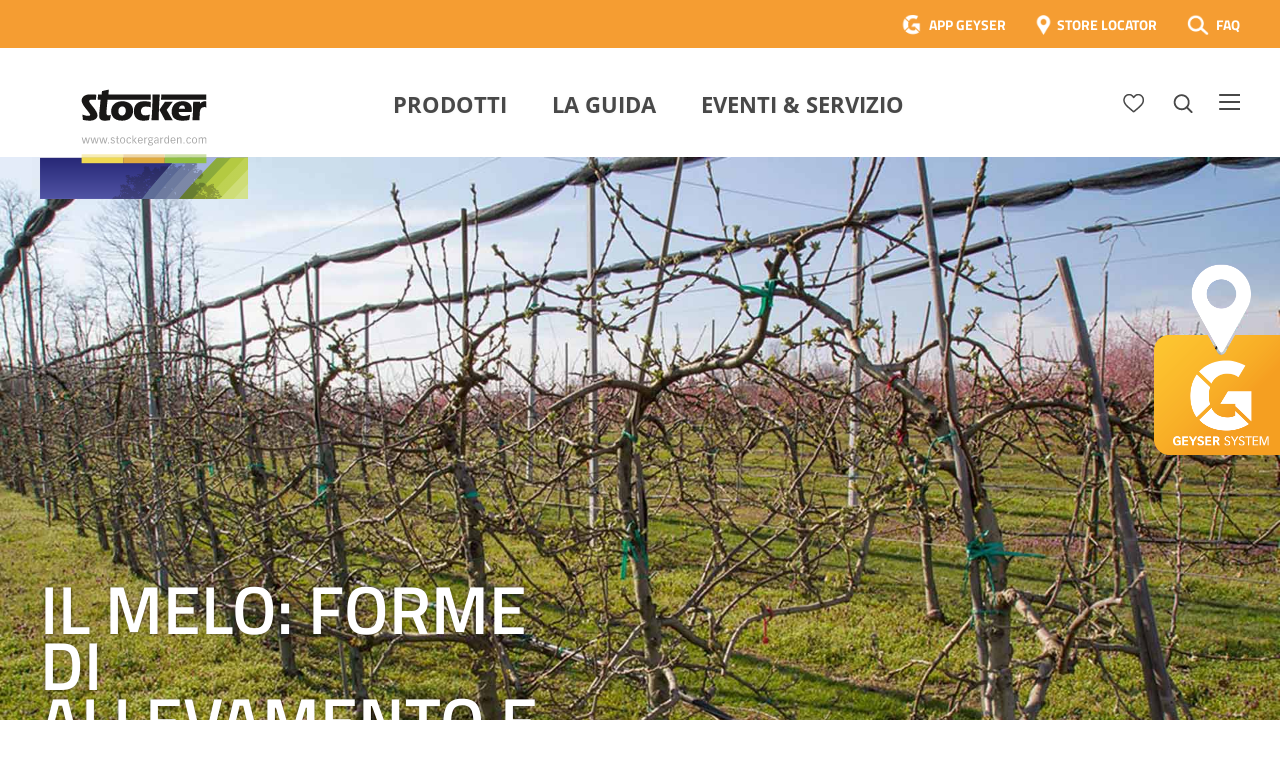

--- FILE ---
content_type: text/html; charset=UTF-8
request_url: https://www.stockergarden.com/la-guida/frutteto/potatura/forme-di-allevamento-e-potatura-del-melo/
body_size: 35223
content:
<!doctype html>
<html lang="it-IT">
<head>
	<meta charset="UTF-8">
	<meta name="viewport" content="width=device-width, initial-scale=1">
	<link rel="profile" href="https://gmpg.org/xfn/11">

	<link rel="stylesheet" href="https://www.stockergarden.com/wp-content/themes/stocker/style.css?d=1751957788" type="text/css" media="screen" />

	
	<script src="https://cdnjs.cloudflare.com/polyfill/v3/polyfill.min.js"></script>

	

	<meta name='robots' content='index, follow, max-image-preview:large, max-snippet:-1, max-video-preview:-1' />
<link rel="alternate" hreflang="it" href="https://www.stockergarden.com/la-guida/frutteto/potatura/forme-di-allevamento-e-potatura-del-melo/" />
<link rel="alternate" hreflang="de" href="https://www.stockergarden.com/de/forme-di-allevamento-e-potatura-del-melo/" />
<link rel="alternate" hreflang="x-default" href="https://www.stockergarden.com/la-guida/frutteto/potatura/forme-di-allevamento-e-potatura-del-melo/" />

	<!-- This site is optimized with the Yoast SEO Premium plugin v26.7 (Yoast SEO v26.7) - https://yoast.com/wordpress/plugins/seo/ -->
	<title>Il melo: forme di allevamento e la potatura - Stocker Garden</title>
	<meta name="description" content="L&#039;allevamento del melo deve assecondare la funzionalità del frutteto. Consigli per la coltivazione e tecniche di potatura." />
	<link rel="canonical" href="https://www.stockergarden.com/la-guida/frutteto/potatura/forme-di-allevamento-e-potatura-del-melo/" />
	<meta property="og:locale" content="it_IT" />
	<meta property="og:type" content="article" />
	<meta property="og:title" content="Il melo: forme di allevamento e la potatura" />
	<meta property="og:url" content="https://www.stockergarden.com/la-guida/frutteto/potatura/forme-di-allevamento-e-potatura-del-melo/" />
	<meta property="og:site_name" content="Stocker Garden" />
	<meta property="article:publisher" content="https://www.facebook.com/Stockergarden" />
	<meta property="article:modified_time" content="2021-05-27T12:57:46+00:00" />
	<meta property="og:image" content="https://www.stockergarden.com/wp-content/uploads/2021/02/Logo_mit_Balken_350x350.jpg" />
	<meta property="og:image:width" content="378" />
	<meta property="og:image:height" content="275" />
	<meta property="og:image:type" content="image/jpeg" />
	<meta name="twitter:card" content="summary_large_image" />
	<script type="application/ld+json" class="yoast-schema-graph">{"@context":"https://schema.org","@graph":[{"@type":"WebPage","@id":"https://www.stockergarden.com/la-guida/frutteto/potatura/forme-di-allevamento-e-potatura-del-melo/","url":"https://www.stockergarden.com/la-guida/frutteto/potatura/forme-di-allevamento-e-potatura-del-melo/","name":"Il melo: forme di allevamento e la potatura - Stocker Garden","isPartOf":{"@id":"https://www.stockergarden.com/#website"},"datePublished":"2020-02-13T11:17:38+00:00","dateModified":"2021-05-27T12:57:46+00:00","description":"L'allevamento del melo deve assecondare la funzionalità del frutteto. Consigli per la coltivazione e tecniche di potatura.","breadcrumb":{"@id":"https://www.stockergarden.com/la-guida/frutteto/potatura/forme-di-allevamento-e-potatura-del-melo/#breadcrumb"},"inLanguage":"it-IT","potentialAction":[{"@type":"ReadAction","target":["https://www.stockergarden.com/la-guida/frutteto/potatura/forme-di-allevamento-e-potatura-del-melo/"]}]},{"@type":"BreadcrumbList","@id":"https://www.stockergarden.com/la-guida/frutteto/potatura/forme-di-allevamento-e-potatura-del-melo/#breadcrumb","itemListElement":[{"@type":"ListItem","position":1,"name":"Home","item":"https://www.stockergarden.com/"},{"@type":"ListItem","position":2,"name":"La Guida","item":"https://www.stockergarden.com/la-guida/"},{"@type":"ListItem","position":3,"name":"Frutteto","item":"https://www.stockergarden.com/la-guida/frutteto/"},{"@type":"ListItem","position":4,"name":"Potatura","item":"https://www.stockergarden.com/la-guida/frutteto/potatura/"},{"@type":"ListItem","position":5,"name":"Il melo: forme di allevamento e la potatura"}]},{"@type":"WebSite","@id":"https://www.stockergarden.com/#website","url":"https://www.stockergarden.com/","name":"Stocker Garden","description":"Insieme per coltivare meglio","publisher":{"@id":"https://www.stockergarden.com/#organization"},"potentialAction":[{"@type":"SearchAction","target":{"@type":"EntryPoint","urlTemplate":"https://www.stockergarden.com/?s={search_term_string}"},"query-input":{"@type":"PropertyValueSpecification","valueRequired":true,"valueName":"search_term_string"}}],"inLanguage":"it-IT"},{"@type":"Organization","@id":"https://www.stockergarden.com/#organization","name":"Stocker","url":"https://www.stockergarden.com/","logo":{"@type":"ImageObject","inLanguage":"it-IT","@id":"https://www.stockergarden.com/#/schema/logo/image/","url":"https://www.stockergarden.com/wp-content/uploads/2021/05/Logo_mit_Balken_350x350.jpg","contentUrl":"https://www.stockergarden.com/wp-content/uploads/2021/05/Logo_mit_Balken_350x350.jpg","width":378,"height":275,"caption":"Stocker"},"image":{"@id":"https://www.stockergarden.com/#/schema/logo/image/"},"sameAs":["https://www.facebook.com/Stockergarden","https://www.instagram.com/stockergardenitalia/","https://www.youtube.com/user/stockergarden"]}]}</script>
	<!-- / Yoast SEO Premium plugin. -->


<link rel='dns-prefetch' href='//maxcdn.bootstrapcdn.com' />
<link rel="alternate" type="application/rss+xml" title="Stocker Garden &raquo; Feed" href="https://www.stockergarden.com/feed/" />
<link rel="alternate" title="oEmbed (JSON)" type="application/json+oembed" href="https://www.stockergarden.com/wp-json/oembed/1.0/embed?url=https%3A%2F%2Fwww.stockergarden.com%2Fla-guida%2Ffrutteto%2Fpotatura%2Fforme-di-allevamento-e-potatura-del-melo%2F" />
<link rel="alternate" title="oEmbed (XML)" type="text/xml+oembed" href="https://www.stockergarden.com/wp-json/oembed/1.0/embed?url=https%3A%2F%2Fwww.stockergarden.com%2Fla-guida%2Ffrutteto%2Fpotatura%2Fforme-di-allevamento-e-potatura-del-melo%2F&#038;format=xml" />
<style id='wp-img-auto-sizes-contain-inline-css' type='text/css'>
img:is([sizes=auto i],[sizes^="auto," i]){contain-intrinsic-size:3000px 1500px}
/*# sourceURL=wp-img-auto-sizes-contain-inline-css */
</style>
<style id='wp-emoji-styles-inline-css' type='text/css'>

	img.wp-smiley, img.emoji {
		display: inline !important;
		border: none !important;
		box-shadow: none !important;
		height: 1em !important;
		width: 1em !important;
		margin: 0 0.07em !important;
		vertical-align: -0.1em !important;
		background: none !important;
		padding: 0 !important;
	}
/*# sourceURL=wp-emoji-styles-inline-css */
</style>
<link rel='stylesheet' id='wp-block-library-css' href='https://www.stockergarden.com/wp-includes/css/dist/block-library/style.min.css?ver=726c06e79cf1b3a20d15b2d9a7d07866' type='text/css' media='all' />
<style id='global-styles-inline-css' type='text/css'>
:root{--wp--preset--aspect-ratio--square: 1;--wp--preset--aspect-ratio--4-3: 4/3;--wp--preset--aspect-ratio--3-4: 3/4;--wp--preset--aspect-ratio--3-2: 3/2;--wp--preset--aspect-ratio--2-3: 2/3;--wp--preset--aspect-ratio--16-9: 16/9;--wp--preset--aspect-ratio--9-16: 9/16;--wp--preset--color--black: #000000;--wp--preset--color--cyan-bluish-gray: #abb8c3;--wp--preset--color--white: #ffffff;--wp--preset--color--pale-pink: #f78da7;--wp--preset--color--vivid-red: #cf2e2e;--wp--preset--color--luminous-vivid-orange: #ff6900;--wp--preset--color--luminous-vivid-amber: #fcb900;--wp--preset--color--light-green-cyan: #7bdcb5;--wp--preset--color--vivid-green-cyan: #00d084;--wp--preset--color--pale-cyan-blue: #8ed1fc;--wp--preset--color--vivid-cyan-blue: #0693e3;--wp--preset--color--vivid-purple: #9b51e0;--wp--preset--gradient--vivid-cyan-blue-to-vivid-purple: linear-gradient(135deg,rgb(6,147,227) 0%,rgb(155,81,224) 100%);--wp--preset--gradient--light-green-cyan-to-vivid-green-cyan: linear-gradient(135deg,rgb(122,220,180) 0%,rgb(0,208,130) 100%);--wp--preset--gradient--luminous-vivid-amber-to-luminous-vivid-orange: linear-gradient(135deg,rgb(252,185,0) 0%,rgb(255,105,0) 100%);--wp--preset--gradient--luminous-vivid-orange-to-vivid-red: linear-gradient(135deg,rgb(255,105,0) 0%,rgb(207,46,46) 100%);--wp--preset--gradient--very-light-gray-to-cyan-bluish-gray: linear-gradient(135deg,rgb(238,238,238) 0%,rgb(169,184,195) 100%);--wp--preset--gradient--cool-to-warm-spectrum: linear-gradient(135deg,rgb(74,234,220) 0%,rgb(151,120,209) 20%,rgb(207,42,186) 40%,rgb(238,44,130) 60%,rgb(251,105,98) 80%,rgb(254,248,76) 100%);--wp--preset--gradient--blush-light-purple: linear-gradient(135deg,rgb(255,206,236) 0%,rgb(152,150,240) 100%);--wp--preset--gradient--blush-bordeaux: linear-gradient(135deg,rgb(254,205,165) 0%,rgb(254,45,45) 50%,rgb(107,0,62) 100%);--wp--preset--gradient--luminous-dusk: linear-gradient(135deg,rgb(255,203,112) 0%,rgb(199,81,192) 50%,rgb(65,88,208) 100%);--wp--preset--gradient--pale-ocean: linear-gradient(135deg,rgb(255,245,203) 0%,rgb(182,227,212) 50%,rgb(51,167,181) 100%);--wp--preset--gradient--electric-grass: linear-gradient(135deg,rgb(202,248,128) 0%,rgb(113,206,126) 100%);--wp--preset--gradient--midnight: linear-gradient(135deg,rgb(2,3,129) 0%,rgb(40,116,252) 100%);--wp--preset--font-size--small: 13px;--wp--preset--font-size--medium: 20px;--wp--preset--font-size--large: 36px;--wp--preset--font-size--x-large: 42px;--wp--preset--spacing--20: 0.44rem;--wp--preset--spacing--30: 0.67rem;--wp--preset--spacing--40: 1rem;--wp--preset--spacing--50: 1.5rem;--wp--preset--spacing--60: 2.25rem;--wp--preset--spacing--70: 3.38rem;--wp--preset--spacing--80: 5.06rem;--wp--preset--shadow--natural: 6px 6px 9px rgba(0, 0, 0, 0.2);--wp--preset--shadow--deep: 12px 12px 50px rgba(0, 0, 0, 0.4);--wp--preset--shadow--sharp: 6px 6px 0px rgba(0, 0, 0, 0.2);--wp--preset--shadow--outlined: 6px 6px 0px -3px rgb(255, 255, 255), 6px 6px rgb(0, 0, 0);--wp--preset--shadow--crisp: 6px 6px 0px rgb(0, 0, 0);}:where(.is-layout-flex){gap: 0.5em;}:where(.is-layout-grid){gap: 0.5em;}body .is-layout-flex{display: flex;}.is-layout-flex{flex-wrap: wrap;align-items: center;}.is-layout-flex > :is(*, div){margin: 0;}body .is-layout-grid{display: grid;}.is-layout-grid > :is(*, div){margin: 0;}:where(.wp-block-columns.is-layout-flex){gap: 2em;}:where(.wp-block-columns.is-layout-grid){gap: 2em;}:where(.wp-block-post-template.is-layout-flex){gap: 1.25em;}:where(.wp-block-post-template.is-layout-grid){gap: 1.25em;}.has-black-color{color: var(--wp--preset--color--black) !important;}.has-cyan-bluish-gray-color{color: var(--wp--preset--color--cyan-bluish-gray) !important;}.has-white-color{color: var(--wp--preset--color--white) !important;}.has-pale-pink-color{color: var(--wp--preset--color--pale-pink) !important;}.has-vivid-red-color{color: var(--wp--preset--color--vivid-red) !important;}.has-luminous-vivid-orange-color{color: var(--wp--preset--color--luminous-vivid-orange) !important;}.has-luminous-vivid-amber-color{color: var(--wp--preset--color--luminous-vivid-amber) !important;}.has-light-green-cyan-color{color: var(--wp--preset--color--light-green-cyan) !important;}.has-vivid-green-cyan-color{color: var(--wp--preset--color--vivid-green-cyan) !important;}.has-pale-cyan-blue-color{color: var(--wp--preset--color--pale-cyan-blue) !important;}.has-vivid-cyan-blue-color{color: var(--wp--preset--color--vivid-cyan-blue) !important;}.has-vivid-purple-color{color: var(--wp--preset--color--vivid-purple) !important;}.has-black-background-color{background-color: var(--wp--preset--color--black) !important;}.has-cyan-bluish-gray-background-color{background-color: var(--wp--preset--color--cyan-bluish-gray) !important;}.has-white-background-color{background-color: var(--wp--preset--color--white) !important;}.has-pale-pink-background-color{background-color: var(--wp--preset--color--pale-pink) !important;}.has-vivid-red-background-color{background-color: var(--wp--preset--color--vivid-red) !important;}.has-luminous-vivid-orange-background-color{background-color: var(--wp--preset--color--luminous-vivid-orange) !important;}.has-luminous-vivid-amber-background-color{background-color: var(--wp--preset--color--luminous-vivid-amber) !important;}.has-light-green-cyan-background-color{background-color: var(--wp--preset--color--light-green-cyan) !important;}.has-vivid-green-cyan-background-color{background-color: var(--wp--preset--color--vivid-green-cyan) !important;}.has-pale-cyan-blue-background-color{background-color: var(--wp--preset--color--pale-cyan-blue) !important;}.has-vivid-cyan-blue-background-color{background-color: var(--wp--preset--color--vivid-cyan-blue) !important;}.has-vivid-purple-background-color{background-color: var(--wp--preset--color--vivid-purple) !important;}.has-black-border-color{border-color: var(--wp--preset--color--black) !important;}.has-cyan-bluish-gray-border-color{border-color: var(--wp--preset--color--cyan-bluish-gray) !important;}.has-white-border-color{border-color: var(--wp--preset--color--white) !important;}.has-pale-pink-border-color{border-color: var(--wp--preset--color--pale-pink) !important;}.has-vivid-red-border-color{border-color: var(--wp--preset--color--vivid-red) !important;}.has-luminous-vivid-orange-border-color{border-color: var(--wp--preset--color--luminous-vivid-orange) !important;}.has-luminous-vivid-amber-border-color{border-color: var(--wp--preset--color--luminous-vivid-amber) !important;}.has-light-green-cyan-border-color{border-color: var(--wp--preset--color--light-green-cyan) !important;}.has-vivid-green-cyan-border-color{border-color: var(--wp--preset--color--vivid-green-cyan) !important;}.has-pale-cyan-blue-border-color{border-color: var(--wp--preset--color--pale-cyan-blue) !important;}.has-vivid-cyan-blue-border-color{border-color: var(--wp--preset--color--vivid-cyan-blue) !important;}.has-vivid-purple-border-color{border-color: var(--wp--preset--color--vivid-purple) !important;}.has-vivid-cyan-blue-to-vivid-purple-gradient-background{background: var(--wp--preset--gradient--vivid-cyan-blue-to-vivid-purple) !important;}.has-light-green-cyan-to-vivid-green-cyan-gradient-background{background: var(--wp--preset--gradient--light-green-cyan-to-vivid-green-cyan) !important;}.has-luminous-vivid-amber-to-luminous-vivid-orange-gradient-background{background: var(--wp--preset--gradient--luminous-vivid-amber-to-luminous-vivid-orange) !important;}.has-luminous-vivid-orange-to-vivid-red-gradient-background{background: var(--wp--preset--gradient--luminous-vivid-orange-to-vivid-red) !important;}.has-very-light-gray-to-cyan-bluish-gray-gradient-background{background: var(--wp--preset--gradient--very-light-gray-to-cyan-bluish-gray) !important;}.has-cool-to-warm-spectrum-gradient-background{background: var(--wp--preset--gradient--cool-to-warm-spectrum) !important;}.has-blush-light-purple-gradient-background{background: var(--wp--preset--gradient--blush-light-purple) !important;}.has-blush-bordeaux-gradient-background{background: var(--wp--preset--gradient--blush-bordeaux) !important;}.has-luminous-dusk-gradient-background{background: var(--wp--preset--gradient--luminous-dusk) !important;}.has-pale-ocean-gradient-background{background: var(--wp--preset--gradient--pale-ocean) !important;}.has-electric-grass-gradient-background{background: var(--wp--preset--gradient--electric-grass) !important;}.has-midnight-gradient-background{background: var(--wp--preset--gradient--midnight) !important;}.has-small-font-size{font-size: var(--wp--preset--font-size--small) !important;}.has-medium-font-size{font-size: var(--wp--preset--font-size--medium) !important;}.has-large-font-size{font-size: var(--wp--preset--font-size--large) !important;}.has-x-large-font-size{font-size: var(--wp--preset--font-size--x-large) !important;}
/*# sourceURL=global-styles-inline-css */
</style>

<style id='classic-theme-styles-inline-css' type='text/css'>
/*! This file is auto-generated */
.wp-block-button__link{color:#fff;background-color:#32373c;border-radius:9999px;box-shadow:none;text-decoration:none;padding:calc(.667em + 2px) calc(1.333em + 2px);font-size:1.125em}.wp-block-file__button{background:#32373c;color:#fff;text-decoration:none}
/*# sourceURL=/wp-includes/css/classic-themes.min.css */
</style>
<link rel='stylesheet' id='mailup-css' href='https://www.stockergarden.com/wp-content/plugins/mailup-email-and-newsletter-subscription-form/public/css/mailup-public.css?ver=1.2.7' type='text/css' media='all' />
<link rel='stylesheet' id='font-awesome-css' href='https://maxcdn.bootstrapcdn.com/font-awesome/4.7.0/css/font-awesome.min.css?ver=4.7.0' type='text/css' media='all' />
<link rel='stylesheet' id='borlabs-cookie-css' href='https://www.stockergarden.com/wp-content/cache/borlabs-cookie/borlabs-cookie_1_it.css?ver=2.2.26-22' type='text/css' media='all' />
<script type="text/javascript" src="https://www.stockergarden.com/wp-includes/js/jquery/jquery.min.js?ver=3.7.1" id="jquery-core-js"></script>
<script type="text/javascript" src="https://www.stockergarden.com/wp-includes/js/jquery/jquery-migrate.min.js?ver=3.4.1" id="jquery-migrate-js"></script>
<script type="text/javascript" src="https://www.stockergarden.com/wp-content/plugins/mailup-email-and-newsletter-subscription-form/admin/js/jquery.validate.min.js?ver=1.19.5" id="mailup_validate-js"></script>
<script type="text/javascript" src="https://www.stockergarden.com/wp-content/plugins/mailup-email-and-newsletter-subscription-form/admin/js/localization/messages_it.js?ver=1.19.5" id="mailup_validate_loc_it-js"></script>
<script type="text/javascript" id="mailup-js-extra">
/* <![CDATA[ */
var mailup_params = {"ajax_url":"https://www.stockergarden.com/wp-admin/admin-ajax.php","ajaxNonce":"fb784eb1d5"};
//# sourceURL=mailup-js-extra
/* ]]> */
</script>
<script type="text/javascript" src="https://www.stockergarden.com/wp-content/plugins/mailup-email-and-newsletter-subscription-form/public/js/mailup-public.js?ver=1.2.7" id="mailup-js"></script>
<link rel="https://api.w.org/" href="https://www.stockergarden.com/wp-json/" /><link rel="alternate" title="JSON" type="application/json" href="https://www.stockergarden.com/wp-json/wp/v2/pages/506" /><link rel="EditURI" type="application/rsd+xml" title="RSD" href="https://www.stockergarden.com/xmlrpc.php?rsd" />
<meta name="generator" content="WPML ver:4.8.6 stt:1,3,27,2;" />
<meta name="generator" content="Powered by Slider Revolution 6.7.40 - responsive, Mobile-Friendly Slider Plugin for WordPress with comfortable drag and drop interface." />
<link rel="icon" href="https://www.stockergarden.com/wp-content/uploads/2020/05/FavIcon.png" sizes="32x32" />
<link rel="icon" href="https://www.stockergarden.com/wp-content/uploads/2020/05/FavIcon.png" sizes="192x192" />
<link rel="apple-touch-icon" href="https://www.stockergarden.com/wp-content/uploads/2020/05/FavIcon.png" />
<meta name="msapplication-TileImage" content="https://www.stockergarden.com/wp-content/uploads/2020/05/FavIcon.png" />
<script>function setREVStartSize(e){
			//window.requestAnimationFrame(function() {
				window.RSIW = window.RSIW===undefined ? window.innerWidth : window.RSIW;
				window.RSIH = window.RSIH===undefined ? window.innerHeight : window.RSIH;
				try {
					var pw = document.getElementById(e.c).parentNode.offsetWidth,
						newh;
					pw = pw===0 || isNaN(pw) || (e.l=="fullwidth" || e.layout=="fullwidth") ? window.RSIW : pw;
					e.tabw = e.tabw===undefined ? 0 : parseInt(e.tabw);
					e.thumbw = e.thumbw===undefined ? 0 : parseInt(e.thumbw);
					e.tabh = e.tabh===undefined ? 0 : parseInt(e.tabh);
					e.thumbh = e.thumbh===undefined ? 0 : parseInt(e.thumbh);
					e.tabhide = e.tabhide===undefined ? 0 : parseInt(e.tabhide);
					e.thumbhide = e.thumbhide===undefined ? 0 : parseInt(e.thumbhide);
					e.mh = e.mh===undefined || e.mh=="" || e.mh==="auto" ? 0 : parseInt(e.mh,0);
					if(e.layout==="fullscreen" || e.l==="fullscreen")
						newh = Math.max(e.mh,window.RSIH);
					else{
						e.gw = Array.isArray(e.gw) ? e.gw : [e.gw];
						for (var i in e.rl) if (e.gw[i]===undefined || e.gw[i]===0) e.gw[i] = e.gw[i-1];
						e.gh = e.el===undefined || e.el==="" || (Array.isArray(e.el) && e.el.length==0)? e.gh : e.el;
						e.gh = Array.isArray(e.gh) ? e.gh : [e.gh];
						for (var i in e.rl) if (e.gh[i]===undefined || e.gh[i]===0) e.gh[i] = e.gh[i-1];
											
						var nl = new Array(e.rl.length),
							ix = 0,
							sl;
						e.tabw = e.tabhide>=pw ? 0 : e.tabw;
						e.thumbw = e.thumbhide>=pw ? 0 : e.thumbw;
						e.tabh = e.tabhide>=pw ? 0 : e.tabh;
						e.thumbh = e.thumbhide>=pw ? 0 : e.thumbh;
						for (var i in e.rl) nl[i] = e.rl[i]<window.RSIW ? 0 : e.rl[i];
						sl = nl[0];
						for (var i in nl) if (sl>nl[i] && nl[i]>0) { sl = nl[i]; ix=i;}
						var m = pw>(e.gw[ix]+e.tabw+e.thumbw) ? 1 : (pw-(e.tabw+e.thumbw)) / (e.gw[ix]);
						newh =  (e.gh[ix] * m) + (e.tabh + e.thumbh);
					}
					var el = document.getElementById(e.c);
					if (el!==null && el) el.style.height = newh+"px";
					el = document.getElementById(e.c+"_wrapper");
					if (el!==null && el) {
						el.style.height = newh+"px";
						el.style.display = "block";
					}
				} catch(e){
					console.log("Failure at Presize of Slider:" + e)
				}
			//});
		  };</script>

	<!-- Google Tag Manager -->
	<script>(function(w,d,s,l,i){w[l]=w[l]||[];w[l].push({'gtm.start':
	new Date().getTime(),event:'gtm.js'});var f=d.getElementsByTagName(s)[0],
	j=d.createElement(s),dl=l!='dataLayer'?'&l='+l:'';j.async=true;j.src=
	'https://www.googletagmanager.com/gtm.js?id='+i+dl;f.parentNode.insertBefore(j,f);
	})(window,document,'script','dataLayer','GTM-KC7JJ55');</script>
	<!-- End Google Tag Manager -->

	<script>
	(function(i,s,o,g,r,a,m){i['GoogleAnalyticsObject']=r;i[r]=i[r]||function(){
	(i[r].q=i[r].q||[]).push(arguments)},i[r].l=1*new Date();a=s.createElement(o),
	m=s.getElementsByTagName(o)[0];a.async=1;a.src=g;m.parentNode.insertBefore(a,m)
	})(window,document,'script','https://www.google-analytics.com/analytics.js','ga');
	ga('create', 'UA-73313343-1', 'auto');
	ga('require', 'displayfeatures');
	ga('require', 'linkid', 'linkid.js');
	ga('set', 'anonymizeIp', true);
	ga('send', 'pageview');
	</script> 

	<!-- Google Tag Manager -->
	<script>(function(w,d,s,l,i){w[l]=w[l]||[];w[l].push({'gtm.start':
	new Date().getTime(),event:'gtm.js'});var f=d.getElementsByTagName(s)[0],
	j=d.createElement(s),dl=l!='dataLayer'?'&l='+l:'';j.async=true;j.src=
	'https://www.googletagmanager.com/gtm.js?id='+i+dl;f.parentNode.insertBefore(j,f);
	})(window,document,'script','dataLayer','GTM-NFJZZ8G');</script>
	<!-- End Google Tag Manager -->


<link rel='stylesheet' id='rs-plugin-settings-css' href='//www.stockergarden.com/wp-content/plugins/revslider/sr6/assets/css/rs6.css?ver=6.7.40' type='text/css' media='all' />
<style id='rs-plugin-settings-inline-css' type='text/css'>
#rs-demo-id {}
/*# sourceURL=rs-plugin-settings-inline-css */
</style>
</head>

<body data-rsssl=1 class="wp-singular page-template-default page page-id-506 page-child parent-pageid-49139 wp-theme-stocker">

<!-- Google Tag Manager (noscript) -->
<noscript><iframe src="https://www.googletagmanager.com/ns.html?id=GTM-NFJZZ8G"
height="0" width="0" style="display:none;visibility:hidden"></iframe></noscript>
<!-- End Google Tag Manager (noscript) -->	

<!-- Google Tag Manager (noscript) -->
<noscript><iframe src="https://www.googletagmanager.com/ns.html?id=GTM-KC7JJ55"
height="0" width="0" style="display:none;visibility:hidden"></iframe></noscript>
<!-- End Google Tag Manager (noscript) -->

<!-- Facebook Pixel Code -->
<script>
!function(f,b,e,v,n,t,s)
{if(f.fbq)return;n=f.fbq=function(){n.callMethod?
n.callMethod.apply(n,arguments):n.queue.push(arguments)};
if(!f._fbq)f._fbq=n;n.push=n;n.loaded=!0;n.version='2.0';
n.queue=[];t=b.createElement(e);t.async=!0;
t.src=v;s=b.getElementsByTagName(e)[0];
s.parentNode.insertBefore(t,s)}(window,document,'script',
'https://connect.facebook.net/en_US/fbevents.js');

 fbq('init', '3837962179578957'); 
fbq('track', 'PageView');
</script>
<noscript>
 <img height="1" width="1" 
src="https://www.facebook.com/tr?id=3837962179578957&ev=PageView
&noscript=1"/>
</noscript>
<!-- End Facebook Pixel Code -->


<!-- End Google Tag Manager (noscript) -->





<a href="https://www.stockergarden.com/storelocator/" id="geyserStoerer" class="it"></a>						

<svg id="fader"></svg>

<script>

	function fadeInPage() {
	  if (!window.AnimationEvent) { return; }
	  var fader = document.getElementById('fader');
	  fader.classList.add('fade-out');
	}


	document.addEventListener('DOMContentLoaded', function() {
	  if (!window.AnimationEvent) { return; }
	  var anchors = document.getElementsByTagName('a');
	    
	  for (var idx=0; idx<anchors.length; idx+=1) {
	    if (anchors[idx].hostname !== window.location.hostname ||
	        anchors[idx].pathname === window.location.pathname) {
	        continue;
	    }
	    anchors[idx].addEventListener('click', function(event) {

	    	var fader = document.getElementById('fader'),
		   	anchor = event.currentTarget;

	      	if (event.ctrlKey || event.metaKey || anchor.hasAttribute('data-fancybox') || anchor.classList.contains('noAnim') || anchor.target=="_blank") {
	      		


	      	} else {	

				var listener = function() {
					window.location = anchor.href;
					fader.removeEventListener('animationend', listener);
				};
				fader.addEventListener('animationend', listener);

				event.preventDefault();

				fader.classList.add('fade-in');

		   	}

	    });
	  }
	});

	window.addEventListener('pageshow', function (event) {
	  if (!event.persisted) {
	    return;
	  }
	  var fader = document.getElementById('fader');
	  fader.classList.remove('fade-in');
	});

    fadeInPage();
</script>


<div id="bgOverlay">

	<div id="lnkInfo1">

		<a href="#" class="lnkCloseModal"><img src="https://www.stockergarden.com/wp-content/themes/stocker/images/ico-menu-close-dark.png" /></a>

		<h3>CONTENT CARD</h3>

		<img src="https://www.stockergarden.com/wp-content/themes/stocker/images/content-card-info-400x260.png" />

		<div class="clearer30"></div>

		Le Content Card sono i biglietti dei corsi che puoi trovare e acquistare direttamente nei negozi e nelle rivendite agrarie. Ciascuna Card ha un codice da riportare nel riquadro sottostante per confermare la tua iscrizone al corso, dopo averlo già acquistato in negozio.<br />
Se hai già una Content Card, il codice da inserire è evidenziato nel rettangolo rosso di esempio.<br />
Se invece non hai una Content Card, puoi acquistare il corso direttamente qui sul sito scegliendo l’opzione Carta Prepagata.
	</div>

	<div id="lnkInfo2">

		<a href="#" class="lnkCloseModal"><img src="https://www.stockergarden.com/wp-content/themes/stocker/images/ico-menu-close-dark.png" /></a>

		<h3>CARTA PREPAGATA</h3>

		Se non hai già acquistato in negozio una Content Card per i corsi di potatura, non preoccuparti! Puoi comprare il corso direttamente qui! Una volta completato il modulo di iscrizione potrai procedere al pagamento. I metodi di pagamento accettati sono: carta di credito, carta prepagata. Non è possibile pagare con bonifico bancario e con carta Postepay.
	</div>

</div>


<div id="navOverlay"></div>

<div id="page" class="site">

	
	<header id="masthead" class="site-header  fixed  sticky">
	
				<header id="faqTopBar">

			<div class="wrapperInner">

				<div class="right" >
				
									
				<a href="https://app.stockergarden.com/" target="_blank" class="lnkTopBarApp">APP GEYSER</a>
				<a href="https://www.stockergarden.com/storelocator/" class="lnkTopBarLocator">STORE LOCATOR</a>
				<a href="https://www.stockergarden.com/faq/" class="lnkTopBarFAQ">FAQ</a>
					
				</div>

				<div class="clearer"></div>
				

			</div>

		</header>

		<div class="wrapperInner" id="mastheadWrapper">

			<div class="site-branding">
									<p class="site-title"><a href="https://www.stockergarden.com/" rel="home"><img src="https://www.stockergarden.com/wp-content/themes/stocker/images/Logo_mit_Balken.svg" alt="Stocker Garden" /></a></p>
								</div><!-- .site-branding -->

			<nav id="site-navigation" class="main-navigation">

				<div id="searchForm">

					<form action="https://www.stockergarden.com/search/">
					    <label for="search">Ricerca</label>
					    <input type="text" name="searchTerm" id="search" value="" />
					    <input type="image" alt="Search" id="btnSearch" src="https://www.stockergarden.com/wp-content/themes/stocker/images/icoSearch.png" />
					</form>

				</div>

				<ul id="primary-menu" class="menu nav-menu">
					<li id="menu-item-12161" class="menu-item menu-item-type-post_type menu-item-object-page menu-item-12161"><a href="https://www.stockergarden.com/prodotti/">Prodotti</a></li>
										<li id="menu-item-49177" class="menu-item menu-item-type-post_type menu-item-object-page current-page-ancestor menu-item-49177"><a href="https://www.stockergarden.com/la-guida/">La Guida</a></li>
					<li id="menu-item-12165" class="menu-item menu-item-type-post_type menu-item-object-page menu-item-12165"><a href="https://www.stockergarden.com/eventi-servizio/">Eventi &#038; Servizio</a></li>
									</ul>
				
			</nav><!-- #site-navigation --> 

			<div id="meta-navigation">

				<a href="https://www.stockergarden.com/favoriti/" id="headerLnkFav"></a>
				<a href="https://www.stockergarden.com/la-guida/frutteto/potatura/forme-di-allevamento-e-potatura-del-melo/" id="headerLnkSearch"></a>
				<a href="https://www.stockergarden.com/search-mobile/" id="headerLnkSearchMobile"></a>				
				<a href="https://www.stockergarden.com/la-guida/frutteto/potatura/forme-di-allevamento-e-potatura-del-melo/" id="headerLnkMenu"></a>
				<a id="mobileMenu" aria-controls="mobile-menu" aria-expanded="false"></a>
			
			</div>

			<div class="clearer"></div>

		</div>
		
		

		<div id="navBurger">

			<div class="navRow">

				<div id="menu_item_1" class="navRowItem icoNavProduct" style="background-image: url(https://www.stockergarden.com/wp-content/themes/stocker/images/nav/icoPhilosophy.png);">
								<a href="https://www.stockergarden.com/azienda/mission-vision/" target="_self" data-submenu=""><span>Mission &#038; Vision</span></a>
								</div><!-- end navRowItem test -->
								<div id="menu_26571" style="display:none">
							</div><!-- end menu test1 -->
<div id="menu_item_2" class="navRowItem icoNavProduct" style="background-image: url(https://www.stockergarden.com/wp-content/themes/stocker/images/nav/icoHistory.png);">
								<a href="https://www.stockergarden.com/azienda/storia/" target="_self" data-submenu=""><span>Storia</span></a>
								</div><!-- end navRowItem test -->
								<div id="menu_26572" style="display:none">
							</div><!-- end menu test1 -->
<div id="menu_item_3" class="navRowItem icoNavProduct" style="background-image: url(https://www.stockergarden.com/wp-content/themes/stocker/images/nav/icoNews.png);">
								<a href="https://www.stockergarden.com/azienda/news/" target="_self" data-submenu=""><span>News</span></a>
								</div><!-- end navRowItem test -->
								<div id="menu_26575" style="display:none">
							</div><!-- end menu test1 -->
<div id="menu_item_4" class="navRowItem icoNavProduct" style="background-image: url(https://www.stockergarden.com/wp-content/themes/stocker/images/nav/icoJobs.png);">
								<a href="https://www.stockergarden.com/azienda/jobs/" target="_self" data-submenu=""><span>Jobs</span></a>
								</div><!-- end navRowItem test -->
								<div id="menu_26573" style="display:none">
							</div><!-- end menu test1 -->
<div id="menu_item_5" class="navRowItem icoNavProduct" style="background-image: url(https://www.stockergarden.com/wp-content/themes/stocker/images/nav/icoContact.png);">
								<a href="https://www.stockergarden.com/azienda/contattaci/" target="_self" data-submenu=""><span>Contattaci</span></a>
								</div><!-- end navRowItem test -->
								<div id="menu_26574" style="display:none">
							</div><!-- end menu  test2-->
							<div id="submenu_company1" class="navRowMiddle submenu_container" style="display:none"></div>
								
				<div class="clearer"></div>

			</div>

		</div>

		<div id="navProducts">

			<div class="navRow">
				
				<div id="menu_item_1" class="navRowItem icoNavProduct" style="background-image: url(https://www.stockergarden.com/wp-content/uploads/2024/08/21-volt-Logo_200x200-150x150.png);">
								<a href="https://www.stockergarden.com/linea-21-v/" target="_self" data-submenu=""><span>Linea Power 21 V</span></a>
								</div><!-- end navRowItem -->
								<div id="menu_321975" style="display:none">
							</div><!-- end menu -->
<div id="menu_item_2" class="navRowItem icoNavProduct" style="background-image: url(https://www.stockergarden.com/wp-content/uploads/2024/08/621_200x200-150x150.png);">
								<a href="javascript:void(0);" data-link="https://www.stockergarden.com/forbici/" data-submenu="27933" data-link="https://www.stockergarden.com/forbici/" data-subline="Forbici" data-subtext="" data-submenu_container="products1" target="_self"><span>Forbici</span></a>
								</div><!-- end navRowItem -->
								<div id="menu_27933" style="display:none">
							<li><a href="https://www.stockergarden.com/forbici/forbici-a-batteria/" target="_self" class="menu_27933 subsubmenu">Forbici a batteria</a></li>
<li><a href="https://www.stockergarden.com/forbici/abbacchiatore-a-batteria/" target="_self" class="menu_27933 subsubmenu">Abbacchiatore a batteria</a></li>
<li><a href="https://www.stockergarden.com/forbici/forbici-professionali/" target="_self" class="menu_27933 subsubmenu">Forbici professionali</a></li>
<li><a href="https://www.stockergarden.com/forbici/forbici-da-giardino/" target="_self" class="menu_27933 subsubmenu">Forbici da giardino</a></li>
<li><a href="https://www.stockergarden.com/forbici/29119-2/" target="_self" class="menu_27933 subsubmenu">Forbici per vendemmia</a></li>
<li><a href="https://www.stockergarden.com/forbici/troncarami/" target="_self" class="menu_27933 subsubmenu">Troncarami</a></li>
<li><a href="https://www.stockergarden.com/forbici/tagliasiepi/" target="_self" class="menu_27933 subsubmenu">Tagliasiepi</a></li>
<li><a href="https://www.stockergarden.com/forbici/forbici-tagliaerba/" target="_self" class="menu_27933 subsubmenu">Forbici tagliaerba</a></li>
<li><a href="https://www.stockergarden.com/forbici/forbici-ad-asta-lunga/" target="_self" class="menu_27933 subsubmenu">Forbici ad asta lunga</a></li>
<li><a href="https://www.stockergarden.com/forbici/forbici-combisystem/" target="_self" class="menu_27933 subsubmenu">Forbici con manico telescopico</a></li>
<li><a href="https://www.stockergarden.com/forbici/accessori-potatura/" target="_self" class="menu_27933 subsubmenu">Accessori potatura</a></li>
</div><!-- end menu -->
<div id="menu_item_3" class="navRowItem icoNavProduct" style="background-image: url(https://www.stockergarden.com/wp-content/uploads/2020/03/1104-150x150.png);">
								<a href="javascript:void(0);" data-link="https://www.stockergarden.com/forbici-lowe/" data-submenu="29417" data-link="https://www.stockergarden.com/forbici-lowe/" data-subline="Forbici LÖWE" data-subtext="" data-submenu_container="products1" target="_self"><span>Forbici LÖWE</span></a>
								</div><!-- end navRowItem -->
								<div id="menu_29417" style="display:none">
							<li><a href="https://www.stockergarden.com/forbici-lowe/forbici-lowe-2/" target="_self" class="menu_29417 subsubmenu">Forbici LÖWE</a></li>
<li><a href="https://www.stockergarden.com/forbici-lowe/ricambi-forbici-lowe/" target="_self" class="menu_29417 subsubmenu">Ricambi forbici LÖWE</a></li>
<li><a href="https://www.stockergarden.com/forbici-lowe/troncarami-lowe/" target="_self" class="menu_29417 subsubmenu">Troncarami LÖWE</a></li>
<li><a href="https://www.stockergarden.com/forbici-lowe/ricambi-troncarami-lowe/" target="_self" class="menu_29417 subsubmenu">Ricambi troncarami LÖWE</a></li>
</div><!-- end menu -->
<div id="menu_item_4" class="navRowItem icoNavProduct" style="background-image: url(https://www.stockergarden.com/wp-content/uploads/2024/08/619_200x200-150x150.png);">
								<a href="javascript:void(0);" data-link="https://www.stockergarden.com/seghetti/" data-submenu="29423" data-link="https://www.stockergarden.com/seghetti/" data-subline="Seghetti" data-subtext="" data-submenu_container="products1" target="_self"><span>Motoseghe e Seghetti</span></a>
								</div><!-- end navRowItem -->
								<div id="menu_29423" style="display:none">
							<li><a href="https://www.stockergarden.com/seghetti/motoseghe-a-batteria/" target="_self" class="menu_29423 subsubmenu">Motoseghe a batteria</a></li>
<li><a href="https://www.stockergarden.com/seghetti/seghetti/" target="_self" class="menu_29423 subsubmenu">Seghetti</a></li>
<li><a href="https://www.stockergarden.com/seghetti/seghetti-combisystem/" target="_self" class="menu_29423 subsubmenu">Seghetti con manico telescopico</a></li>
<li><a href="https://www.stockergarden.com/seghetti/accessori-seghetti/" target="_self" class="menu_29423 subsubmenu">Accessori seghetti</a></li>
</div><!-- end menu -->
<div id="menu_item_5" class="navRowItem icoNavProduct" style="background-image: url(https://www.stockergarden.com/wp-content/uploads/2020/03/227-150x150.png);">
								<a href="javascript:void(0);" data-link="https://www.stockergarden.com/pompe/" data-submenu="29425" data-link="https://www.stockergarden.com/pompe/" data-subline="Pompe" data-subtext="" data-submenu_container="products1" target="_self"><span>Pompe</span></a>
								</div><!-- end navRowItem -->
								<div id="menu_29425" style="display:none">
							<li><a href="https://www.stockergarden.com/pompe/pompe-e-micronizzatori-elettrici/" target="_self" class="menu_29425 subsubmenu">Pompe e micronizzatori elettrici</a></li>
<li><a href="https://www.stockergarden.com/pompe/nebulizzatori-geyser/" target="_self" class="menu_29425 subsubmenu">Nebulizzatori Geyser</a></li>
<li><a href="https://www.stockergarden.com/pompe/accessori-geyser/" target="_self" class="menu_29425 subsubmenu">Accessori Geyser</a></li>
<li><a href="https://www.stockergarden.com/pompe/insetticidi/" target="_self" class="menu_29425 subsubmenu">Insetticidi</a></li>
<li><a href="https://www.stockergarden.com/pompe/disabituanti/" target="_self" class="menu_29425 subsubmenu">Disabituanti</a></li>
<li><a href="https://www.stockergarden.com/pompe/profumazioni/" target="_self" class="menu_29425 subsubmenu">Profumazioni</a></li>
<li><a href="https://www.stockergarden.com/pompe/ricambi-pompe/" target="_self" class="menu_29425 subsubmenu">Ricambi pompe</a></li>
<li><a href="https://www.stockergarden.com/pompe/pompe-a-carriola-a-batteria/" target="_self" class="menu_29425 subsubmenu">Pompe a carriola a batteria</a></li>
<li><a href="https://www.stockergarden.com/pompe/ricambi-pompe-a-carriola-a-batteria/" target="_self" class="menu_29425 subsubmenu">Ricambi pompe a carriola a batteria</a></li>
<li><a href="https://www.stockergarden.com/pompe/pompe-manuali-e-spruzzini/" target="_self" class="menu_29425 subsubmenu">Pompe manuali e spruzzini</a></li>
<li><a href="https://www.stockergarden.com/pompe/brucia-erbacce/" target="_self" class="menu_29425 subsubmenu">Brucia erbacce</a></li>
<li><a href="https://www.stockergarden.com/pompe/ricambi-brucia-erbacce/" target="_self" class="menu_29425 subsubmenu">Ricambi brucia erbacce</a></li>
</div><!-- end menu -->
<div id="menu_item_6" class="navRowItem icoNavProduct" style="background-image: url(https://www.stockergarden.com/wp-content/uploads/2024/09/434_200x200-150x150.png);">
								<a href="javascript:void(0);" data-link="https://www.stockergarden.com/casa-e-giardino/" data-submenu="336740" data-link="https://www.stockergarden.com/casa-e-giardino/" data-subline="" data-subtext="" data-submenu_container="products1" target="_self"><span>Casa e Giardino</span></a>
								</div><!-- end navRowItem -->
								<div id="menu_336740" style="display:none">
							<li><a href="https://www.stockergarden.com/casa-e-giardino/idropulitrici/" target="_self" class="menu_336740 subsubmenu">Idropulitrici</a></li>
<li><a href="https://www.stockergarden.com/casa-e-giardino/ricambi-idropulitrici/" target="_self" class="menu_336740 subsubmenu">Ricambi idropulitrici</a></li>
<li><a href="https://www.stockergarden.com/casa-e-giardino/aspirapolvere/" target="_self" class="menu_336740 subsubmenu">Aspirapolvere</a></li>
<li><a href="https://www.stockergarden.com/casa-e-giardino/ricambi-aspirapolvere/" target="_self" class="menu_336740 subsubmenu">Ricambi aspirapolvere</a></li>
<li><a href="https://www.stockergarden.com/casa-e-giardino/ventilatore/" target="_self" class="menu_336740 subsubmenu">Ventilatore</a></li>
<li><a href="https://www.stockergarden.com/casa-e-giardino/ricambi-ventilatore/" target="_self" class="menu_336740 subsubmenu">Ricambi ventilatore</a></li>
<li><a href="https://www.stockergarden.com/casa-e-giardino/illuminazione/" target="_self" class="menu_336740 subsubmenu">Illuminazione</a></li>
<li><a href="https://www.stockergarden.com/casa-e-giardino/ricambi-illuminazione/" target="_self" class="menu_336740 subsubmenu">Ricambi illuminazione</a></li>
<li><a href="https://www.stockergarden.com/casa-e-giardino/soffiatore/" target="_self" class="menu_336740 subsubmenu">Soffiatore</a></li>
<li><a href="https://www.stockergarden.com/casa-e-giardino/ricambi-soffiatore/" target="_self" class="menu_336740 subsubmenu">Ricambi soffiatore</a></li>
</div><!-- end menu -->
<div id="menu_item_7" class="navRowItem icoNavProduct" style="background-image: url(https://www.stockergarden.com/wp-content/uploads/2020/03/26214-150x150.png);">
								<a href="javascript:void(0);" data-link="https://www.stockergarden.com/irrigazione/" data-submenu="29432" data-link="https://www.stockergarden.com/irrigazione/" data-subline="Irrigazione" data-subtext="" data-submenu_container="products1" target="_self"><span>Irrigazione</span></a>
								</div><!-- end navRowItem -->
								<div id="menu_29432" style="display:none">
							<li><a href="https://www.stockergarden.com/irrigazione/micro-irrigazione/" target="_self" class="menu_29432 subsubmenu">Micro irrigazione</a></li>
<li><a href="https://www.stockergarden.com/irrigazione/raccordi/" target="_self" class="menu_29432 subsubmenu">Raccordi</a></li>
<li><a href="https://www.stockergarden.com/irrigazione/pistole-e-lance/" target="_self" class="menu_29432 subsubmenu">Pistole e lance</a></li>
<li><a href="https://www.stockergarden.com/irrigazione/irrigatori/" target="_self" class="menu_29432 subsubmenu">Irrigatori</a></li>
<li><a href="https://www.stockergarden.com/irrigazione/water-timer/" target="_self" class="menu_29432 subsubmenu">Water Timer</a></li>
<li><a href="https://www.stockergarden.com/irrigazione/avvolgitubi/" target="_self" class="menu_29432 subsubmenu">Avvolgitubi</a></li>
<li><a href="https://www.stockergarden.com/irrigazione/tubi/" target="_self" class="menu_29432 subsubmenu">Tubi</a></li>
<li><a href="https://www.stockergarden.com/irrigazione/blumat/" target="_self" class="menu_29432 subsubmenu">Blumat</a></li>
</div><!-- end menu -->
<div id="menu_item_8" class="navRowItem icoNavProduct" style="background-image: url(https://www.stockergarden.com/wp-content/uploads/2020/03/2264-150x150.png);">
								<a href="javascript:void(0);" data-link="https://www.stockergarden.com/attrezzi/" data-submenu="31777" data-link="https://www.stockergarden.com/attrezzi/" data-subline="Attrezzi" data-subtext="" data-submenu_container="products1" target="_self"><span>Attrezzi</span></a>
								</div><!-- end navRowItem -->
								<div id="submenu_products1" class="navRowMiddle submenu_container" style="display:none"></div>
								<div id="menu_31777" style="display:none">
							<li><a href="https://www.stockergarden.com/attrezzi/attrezzi-manuali/" target="_self" class="menu_31777 subsubmenu">Attrezzi manuali</a></li>
<li><a href="https://www.stockergarden.com/attrezzi/rastrelli/" target="_self" class="menu_31777 subsubmenu">Rastrelli</a></li>
<li><a href="https://www.stockergarden.com/attrezzi/pale-da-neve-e-grano/" target="_self" class="menu_31777 subsubmenu">Pale da neve e grano</a></li>
<li><a href="https://www.stockergarden.com/attrezzi/pale-zappe-vanghe/" target="_self" class="menu_31777 subsubmenu">Pale, zappe &#038; vanghe</a></li>
<li><a href="https://www.stockergarden.com/pompe/innaffiatoi/" target="_self" class="menu_31777 subsubmenu">Innaffiatoi</a></li>
<li><a href="https://www.stockergarden.com/attrezzi/kids-garden/" target="_self" class="menu_31777 subsubmenu">Kids Garden</a></li>
<li><a href="https://www.stockergarden.com/attrezzi/sacchi-e-contenitori/" target="_self" class="menu_31777 subsubmenu">Sacchi e contenitori</a></li>
<li><a href="https://www.stockergarden.com/attrezzi/accessori-per-compostaggio/" target="_self" class="menu_31777 subsubmenu">Accessori per compostaggio</a></li>
<li><a href="https://www.stockergarden.com/attrezzi/casette-e-mangiatoie-per-uccelli/" target="_self" class="menu_31777 subsubmenu">Casette e mangiatoie per uccelli</a></li>
<li><a href="https://www.stockergarden.com/attrezzi/recinti-per-aiuole/" target="_self" class="menu_31777 subsubmenu">Recinti per aiuole</a></li>
<li><a href="https://www.stockergarden.com/attrezzi/guanti/" target="_self" class="menu_31777 subsubmenu">Guanti</a></li>
</div><!-- end menu -->
<div id="menu_item_9" class="navRowItem icoNavProduct" style="background-image: url(https://www.stockergarden.com/wp-content/uploads/2020/03/753-150x150.png);">
								<a href="javascript:void(0);" data-link="https://www.stockergarden.com/legatrici-coltelli-asce-roncole/" data-submenu="31805" data-link="https://www.stockergarden.com/legatrici-coltelli-asce-roncole/" data-subline="Legatrici, coltelli, asce &amp; roncole" data-subtext="" data-submenu_container="products1" target="_self"><span>Legatrici, coltelli, asce &#038; roncole</span></a>
								</div><!-- end navRowItem -->
								<div id="menu_31805" style="display:none">
							<li><a href="https://www.stockergarden.com/legatrici-coltelli-asce-roncole/asce-e-roncole/" target="_self" class="menu_31805 subsubmenu">Asce e roncole</a></li>
<li><a href="https://www.stockergarden.com/legatrici-coltelli-asce-roncole/ricambi-asce-e-roncole/" target="_self" class="menu_31805 subsubmenu">Ricambi asce e roncole</a></li>
<li><a href="https://www.stockergarden.com/legatrici-coltelli-asce-roncole/legatrici-e-coltelli/" target="_self" class="menu_31805 subsubmenu">Legatrici e coltelli</a></li>
<li><a href="https://www.stockergarden.com/legatrici-coltelli-asce-roncole/ricambi-legatrici-e-coltelli/" target="_self" class="menu_31805 subsubmenu">Ricambi legatrici e coltelli</a></li>
</div><!-- end menu -->
<div id="menu_item_10" class="navRowItem icoNavProduct" style="background-image: url(https://www.stockergarden.com/wp-content/uploads/2020/03/2062-150x150.png);">
								<a href="javascript:void(0);" data-link="https://www.stockergarden.com/legacci/" data-submenu="31810" data-link="https://www.stockergarden.com/legacci/" data-subline="Legacci" data-subtext="" data-submenu_container="products1" target="_self"><span>Legacci</span></a>
								</div><!-- end navRowItem -->
								<div id="menu_31810" style="display:none">
							<li><a href="https://www.stockergarden.com/legacci/spaghi-per-legatura/" target="_self" class="menu_31810 subsubmenu">Spaghi per legatura</a></li>
<li><a href="https://www.stockergarden.com/legacci/fili-e-piattine-per-legatura/" target="_self" class="menu_31810 subsubmenu">Fili e piattine per legatura</a></li>
<li><a href="https://www.stockergarden.com/legacci/legacci-e-accessori-per-piante/" target="_self" class="menu_31810 subsubmenu">Legacci e accessori per piante</a></li>
<li><a href="https://www.stockergarden.com/legacci/legacci-in-fibra-di-cocco/" target="_self" class="menu_31810 subsubmenu">Legacci in fibra di cocco</a></li>
<li><a href="https://www.stockergarden.com/legacci/nastri-per-legatrice/" target="_self" class="menu_31810 subsubmenu">Nastri per legatrice</a></li>
<li><a href="https://www.stockergarden.com/legacci/buddy-tape-per-innesti/" target="_self" class="menu_31810 subsubmenu">Buddy tape per innesti</a></li>
</div><!-- end menu -->
<div id="menu_item_11" class="navRowItem icoNavProduct" style="background-image: url(https://www.stockergarden.com/wp-content/uploads/2020/03/4690-150x150.png);">
								<a href="javascript:void(0);" data-link="https://www.stockergarden.com/protezioni/" data-submenu="31817" data-link="https://www.stockergarden.com/protezioni/" data-subline="Protezioni" data-subtext="" data-submenu_container="products1" target="_self"><span>Protezioni</span></a>
								</div><!-- end navRowItem -->
								<div id="menu_31817" style="display:none">
							<li><a href="https://www.stockergarden.com/protezioni/tessuti-protettivi-e-pacciamanti-in-busta/" target="_self" class="menu_31817 subsubmenu">Tessuti protettivi e pacciamanti</a></li>
<li><a href="https://www.stockergarden.com/protezioni/tessuti-in-bobina/" target="_self" class="menu_31817 subsubmenu">Tessuti in bobina</a></li>
<li><a href="https://www.stockergarden.com/protezioni/tessuti-protettivi-e-pacciamanti-biodegradabili/" target="_self" class="menu_31817 subsubmenu">Tessuti protettivi e pacciamanti biodegradabili</a></li>
<li><a href="https://www.stockergarden.com/protezioni/reti-ombreggianti/" target="_self" class="menu_31817 subsubmenu">Reti ombreggianti</a></li>
<li><a href="https://www.stockergarden.com/protezioni/reti-antiuccelli/" target="_self" class="menu_31817 subsubmenu">Reti antiuccelli</a></li>
<li><a href="https://www.stockergarden.com/protezioni/reti-antinsetti/" target="_self" class="menu_31817 subsubmenu">Reti antinsetti</a></li>
<li><a href="https://www.stockergarden.com/protezioni/reti-antigrandine/" target="_self" class="menu_31817 subsubmenu">Reti antigrandine</a></li>
<li><a href="https://www.stockergarden.com/protezioni/reti-rampicanti/" target="_self" class="menu_31817 subsubmenu">Reti rampicanti</a></li>
<li><a href="https://www.stockergarden.com/protezioni/spaventapasseri-e-trappole/" target="_self" class="menu_31817 subsubmenu">Spaventapasseri e trappole</a></li>
</div><!-- end menu -->
<div id="menu_item_12" class="navRowItem icoNavProduct" style="background-image: url(https://www.stockergarden.com/wp-content/uploads/2020/03/1604-150x150.png);">
								<a href="javascript:void(0);" data-link="https://www.stockergarden.com/abbigliamento/" data-submenu="31827" data-link="https://www.stockergarden.com/abbigliamento/" data-subline="Abbigliamento" data-subtext="" data-submenu_container="products1" target="_self"><span>Abbigliamento</span></a>
								</div><!-- end navRowItem -->
								<div id="menu_31827" style="display:none">
							<li><a href="https://www.stockergarden.com/abbigliamento/abbigliamento-nuclor/" target="_self" class="menu_31827 subsubmenu">Abbigliamento NUCLOR</a></li>
<li><a href="https://www.stockergarden.com/abbigliamento/cappelli/" target="_self" class="menu_31827 subsubmenu">Cappelli</a></li>
<li><a href="https://www.stockergarden.com/abbigliamento/scarpe-da-giardino/" target="_self" class="menu_31827 subsubmenu">Scarpe da giardino</a></li>
<li><a href="https://www.stockergarden.com/abbigliamento/stivali-di-gomma/" target="_self" class="menu_31827 subsubmenu">Stivali di gomma</a></li>
<li><a href="https://www.stockergarden.com/abbigliamento/tappetino-da-giardino/" target="_self" class="menu_31827 subsubmenu">Tappetino da giardino</a></li>
</div><!-- end menu -->
<div id="menu_item_13" class="navRowItem icoNavProduct" style="background-image: url(https://www.stockergarden.com/wp-content/uploads/2020/03/9610-150x150.png);">
								<a href="javascript:void(0);" data-link="https://www.stockergarden.com/serre/" data-submenu="31832" data-link="https://www.stockergarden.com/serre/" data-subline="Serre" data-subtext="" data-submenu_container="products1" target="_self"><span>Serre</span></a>
								</div><!-- end navRowItem -->
								<div id="menu_31832" style="display:none">
							<li><a href="https://www.stockergarden.com/serre/serre/" target="_self" class="menu_31832 subsubmenu">Serre</a></li>
<li><a href="https://www.stockergarden.com/serre/mini-serre/" target="_self" class="menu_31832 subsubmenu">Mini serre</a></li>
<li><a href="https://www.stockergarden.com/serre/cialde-in-fibra-di-cocco/" target="_self" class="menu_31832 subsubmenu">Cialde in fibra di cocco</a></li>
<li><a href="https://www.stockergarden.com/serre/vasi-di-torba/" target="_self" class="menu_31832 subsubmenu">Vasi di torba</a></li>
</div><!-- end menu -->
<div id="menu_item_14" class="navRowItem icoNavProduct" style="background-image: url(https://www.stockergarden.com/wp-content/uploads/2020/03/3907-150x150.png);">
								<a href="javascript:void(0);" data-link="https://www.stockergarden.com/spandiconcime/" data-submenu="31838" data-link="https://www.stockergarden.com/spandiconcime/" data-subline="Spandiconcime" data-subtext="" data-submenu_container="products1" target="_self"><span>Spandiconcime</span></a>
								</div><!-- end navRowItem -->
								<div id="menu_31838" style="display:none">
							<li><a href="https://www.stockergarden.com/spandiconcime/spandiconcime/" target="_self" class="menu_31838 subsubmenu">Spandiconcime</a></li>
<li><a href="https://www.stockergarden.com/spandiconcime/ricambi-spandiconcime/" target="_self" class="menu_31838 subsubmenu">Ricambi spandiconcime</a></li>
</div><!-- end menu -->
<div id="menu_item_15" class="navRowItem icoNavProduct" style="background-image: url(https://www.stockergarden.com/wp-content/uploads/2020/03/200-205-150x150.png);">
								<a href="javascript:void(0);" data-link="https://www.stockergarden.com/tutori/" data-submenu="31841" data-link="https://www.stockergarden.com/tutori/" data-subline="Tutori" data-subtext="" data-submenu_container="products1" target="_self"><span>Tutori</span></a>
								</div><!-- end navRowItem -->
								<div id="menu_31841" style="display:none">
							<li><a href="https://www.stockergarden.com/tutori/canne-in-bamboo/" target="_self" class="menu_31841 subsubmenu">Canne in bamboo</a></li>
<li><a href="https://www.stockergarden.com/tutori/sostegni-in-bamboo/" target="_self" class="menu_31841 subsubmenu">Sostegni in bamboo</a></li>
<li><a href="https://www.stockergarden.com/tutori/sostegni-in-acciaio/" target="_self" class="menu_31841 subsubmenu">Sostegni in acciaio</a></li>
<li><a href="https://www.stockergarden.com/tutori/sostegni-in-plastica/" target="_self" class="menu_31841 subsubmenu">Sostegni in plastica</a></li>
<li><a href="https://www.stockergarden.com/tutori/sostegni-in-fibra-di-cocco/" target="_self" class="menu_31841 subsubmenu">Sostegni in fibra di cocco</a></li>
</div><!-- end menu -->
<div id="menu_item_16" class="navRowItem icoNavProduct" style="background-image: url(https://www.stockergarden.com/wp-content/uploads/2020/03/R-35522-150x150.png);">
								<a href="javascript:void(0);" data-link="https://www.stockergarden.com/ricambi/" data-submenu="31847" data-link="https://www.stockergarden.com/ricambi/" data-subline="Ricambi" data-subtext="" data-submenu_container="products1" target="_self"><span>Ricambi</span></a>
								</div><!-- end navRowItem -->
								<div id="menu_31847" style="display:none">
							<li><a href="https://www.stockergarden.com/ricambi/ricambi-forbici-a-batteria/" target="_self" class="menu_31847 subsubmenu">Ricambi forbici a batteria</a></li>
<li><a href="https://www.stockergarden.com/ricambi/ricambi-motoseghe-a-batteria/" target="_self" class="menu_31847 subsubmenu">Ricambi motoseghe a batteria</a></li>
<li><a href="https://www.stockergarden.com/ricambi/ricambi-abbacchiatore-a-batteria/" target="_self" class="menu_31847 subsubmenu">Ricambi abbacchiatore a batteria</a></li>
<li><a href="https://www.stockergarden.com/ricambi/ricambi-forbici/" target="_self" class="menu_31847 subsubmenu">Ricambi forbici</a></li>
<li><a href="https://www.stockergarden.com/ricambi/ricambi-seghetti/" target="_self" class="menu_31847 subsubmenu">Ricambi seghetti</a></li>
<li><a href="https://www.stockergarden.com/ricambi/ricambi-troncarami/" target="_self" class="menu_31847 subsubmenu">Ricambi troncarami</a></li>
<li><a href="https://www.stockergarden.com/ricambi/ricambi-tagliasiepi/" target="_self" class="menu_31847 subsubmenu">Ricambi tagliasiepi</a></li>
<li><a href="https://www.stockergarden.com/ricambi/ricambi-forbici-ad-asta-lunga/" target="_self" class="menu_31847 subsubmenu">Ricambi forbici ad asta lunga</a></li>
<li><a href="https://www.stockergarden.com/ricambi/ricambi-combisystem/" target="_self" class="menu_31847 subsubmenu">Ricambi per attrezzi telescopici</a></li>
</div><!-- end menu -->
							
				<div class="clearer"></div>

			</div>

			<div class="clearer"></div>

		</div>


				<div id="navMagazine">

			<div class="navRow">
				
				<div id="menu_item_1" class="navRowItem icoNavProduct" style="background-image: url(https://www.stockergarden.com/wp-content/themes/stocker/images/nav/icoFrutteto.png);">
								<a href="javascript:void(0);" data-link="https://www.stockergarden.com/la-guida/frutteto/" data-submenu="12169" data-link="https://www.stockergarden.com/la-guida/frutteto/" data-subline="Frutteto" data-subtext="" data-submenu_container="laguida1" target="_self"><span>Frutteto</span></a>
								</div><!-- end navRowItem -->
								<div id="menu_12169" style="display:none">
							<li><a href="https://www.stockergarden.com/la-guida/frutteto/potatura/" target="_self" class="menu_12169 subsubmenu">Potatura</a></li>
<li><a href="https://www.stockergarden.com/la-guida/frutteto/la-potatura-verde/" target="_self" class="menu_12169 subsubmenu">La potatura verde</a></li>
<li><a href="https://www.stockergarden.com/la-guida/frutteto/innesto/" target="_self" class="menu_12169 subsubmenu">Innesto</a></li>
<li><a href="https://www.stockergarden.com/la-guida/frutteto/concimazione/" target="_self" class="menu_12169 subsubmenu">Concimazione</a></li>
<li><a href="https://www.stockergarden.com/la-guida/frutteto/intervistato/" target="_self" class="menu_12169 subsubmenu">Intervistato</a></li>
<li><a href="https://www.stockergarden.com/la-guida/frutteto/malattie/" target="_self" class="menu_12169 subsubmenu">Malattie</a></li>
<li><a href="https://www.stockergarden.com/la-guida/frutteto/moltiplicazione/" target="_self" class="menu_12169 subsubmenu">Moltiplicazione</a></li>
<li><a href="https://www.stockergarden.com/la-guida/frutteto/raccolta/" target="_self" class="menu_12169 subsubmenu">Raccolta</a></li>
<li><a href="https://www.stockergarden.com/la-guida/frutteto/coltivazione/" target="_self" class="menu_12169 subsubmenu">Coltivazione</a></li>
</div><!-- end menu -->
<div id="menu_item_2" class="navRowItem icoNavProduct" style="background-image: url(https://www.stockergarden.com/wp-content/themes/stocker/images/nav/icoOliveto.png);">
								<a href="javascript:void(0);" data-link="https://www.stockergarden.com/la-guida/oliveto/" data-submenu="12179" data-link="https://www.stockergarden.com/la-guida/oliveto/" data-subline="Oliveto" data-subtext="" data-submenu_container="laguida1" target="_self"><span>Oliveto</span></a>
								</div><!-- end navRowItem -->
								<div id="menu_12179" style="display:none">
							<li><a href="https://www.stockergarden.com/la-guida/oliveto/potatura/" target="_self" class="menu_12179 subsubmenu">Potatura</a></li>
<li><a href="https://www.stockergarden.com/la-guida/oliveto/intervistato/" target="_self" class="menu_12179 subsubmenu">Intervistato</a></li>
<li><a href="https://www.stockergarden.com/la-guida/oliveto/malattie/" target="_self" class="menu_12179 subsubmenu">Malattie</a></li>
<li><a href="https://www.stockergarden.com/la-guida/oliveto/morfologia/" target="_self" class="menu_12179 subsubmenu">Morfologia</a></li>
</div><!-- end menu -->
<div id="menu_item_3" class="navRowItem icoNavProduct" style="background-image: url(https://www.stockergarden.com/wp-content/themes/stocker/images/nav/icoOrto.png);">
								<a href="javascript:void(0);" data-link="https://www.stockergarden.com/la-guida/orto/" data-submenu="12184" data-link="https://www.stockergarden.com/la-guida/orto/" data-subline="Orto" data-subtext="" data-submenu_container="laguida1" target="_self"><span>Orto</span></a>
								</div><!-- end navRowItem -->
								<div id="menu_12184" style="display:none">
							<li><a href="https://www.stockergarden.com/la-guida/orto/primavera/" target="_self" class="menu_12184 subsubmenu">Primavera</a></li>
<li><a href="https://www.stockergarden.com/la-guida/orto/estate/" target="_self" class="menu_12184 subsubmenu">Estate</a></li>
<li><a href="https://www.stockergarden.com/la-guida/orto/malattie/" target="_self" class="menu_12184 subsubmenu">Malattie</a></li>
<li><a href="https://www.stockergarden.com/la-guida/orto/intervistato/" target="_self" class="menu_12184 subsubmenu">Intervistato</a></li>
<li><a href="https://www.stockergarden.com/la-guida/orto/autunno/" target="_self" class="menu_12184 subsubmenu">Autunno</a></li>
<li><a href="https://www.stockergarden.com/la-guida/orto/inverno/" target="_self" class="menu_12184 subsubmenu">Inverno</a></li>
</div><!-- end menu -->
<div id="menu_item_4" class="navRowItem icoNavProduct" style="background-image: url(https://www.stockergarden.com/wp-content/uploads/2024/05/Zanzare_200x200-1-150x150.png);">
								<a href="javascript:void(0);" data-link="https://www.stockergarden.com/la-guida/zanzara/" data-submenu="319096" data-link="https://www.stockergarden.com/la-guida/zanzara/" data-subline="Zanzara" data-subtext="" data-submenu_container="laguida1" target="_self"><span>Zanzara</span></a>
								</div><!-- end navRowItem -->
								<div id="menu_319096" style="display:none">
							<li><a href="https://www.stockergarden.com/la-guida/zanzara/lotta-alla-zanzara/" target="_self" class="menu_319096 subsubmenu">Lotta alla zanzara</a></li>
</div><!-- end menu -->
<div id="menu_item_5" class="navRowItem icoNavProduct" style="background-image: url(https://www.stockergarden.com/wp-content/themes/stocker/images/nav/icoPianteOrnamentali.png);">
								<a href="javascript:void(0);" data-link="https://www.stockergarden.com/la-guida/piante-ornamentali/" data-submenu="12189" data-link="https://www.stockergarden.com/la-guida/piante-ornamentali/" data-subline="Piante ornamentali" data-subtext="" data-submenu_container="laguida1" target="_self"><span>Piante ornamentali</span></a>
								</div><!-- end navRowItem -->
								<div id="menu_12189" style="display:none">
							<li><a href="https://www.stockergarden.com/la-guida/piante-ornamentali/intervistato/" target="_self" class="menu_12189 subsubmenu">Intervistato</a></li>
<li><a href="https://www.stockergarden.com/la-guida/piante-ornamentali/malattie/" target="_self" class="menu_12189 subsubmenu">Malattie</a></li>
<li><a href="https://www.stockergarden.com/la-guida/piante-ornamentali/potatura/" target="_self" class="menu_12189 subsubmenu">Potatura</a></li>
<li><a href="https://www.stockergarden.com/la-guida/piante-ornamentali/autunno/" target="_self" class="menu_12189 subsubmenu">Autunno</a></li>
<li><a href="https://www.stockergarden.com/la-guida/piante-ornamentali/estate/" target="_self" class="menu_12189 subsubmenu">Estate</a></li>
<li><a href="https://www.stockergarden.com/la-guida/piante-ornamentali/primavera/" target="_self" class="menu_12189 subsubmenu">Primavera</a></li>
</div><!-- end menu -->
<div id="menu_item_6" class="navRowItem icoNavProduct" style="background-image: url(https://www.stockergarden.com/wp-content/themes/stocker/images/nav/icoVideo.png);">
								<a href="https://www.stockergarden.com/la-guida/videos/" target="_self" data-submenu=""><span>Videos</span></a>
								</div><!-- end navRowItem -->
								<div id="menu_12207" style="display:none">
							</div><!-- end menu -->
<div id="menu_item_7" class="navRowItem icoNavProduct" style="background-image: url(https://www.stockergarden.com/wp-content/themes/stocker/images/nav/icoGiornalino.png);">
								<a href="https://www.stockergarden.com/il-giornalino/" target="_self" data-submenu=""><span>Il Giornalino</span></a>
								</div><!-- end navRowItem -->
								<div id="menu_12208" style="display:none">
							</div><!-- end menu -->
<div id="menu_item_8" class="navRowItem icoNavProduct" style="background-image: url(https://www.stockergarden.com/wp-content/themes/stocker/images/nav/icoLaGuidaProfessionale.png);">
								<a href="https://www.stockergarden.com/la-guida/flyer/" target="_self" data-submenu=""><span>Flyer</span></a>
								</div><!-- end navRowItem -->
								<div id="submenu_laguida1" class="navRowMiddle submenu_container" style="display:none"></div>
								<div id="menu_102953" style="display:none">
							</div><!-- end menu -->
							
				<div class="clearer"></div>

			</div>

		</div>





		<div id="navEvents">

			<div class="navRow">
				
				<div id="menu_item_1" class="navRowItem icoNavProduct" style="background-image: url(https://www.stockergarden.com/wp-content/themes/stocker/images/nav/icoSocialWall.png);">
								<a href="https://www.stockergarden.com/eventi-servizio/social-wall/" target="_self" data-submenu=""><span>Social Wall</span></a>
								</div><!-- end navRowItem -->
								<div id="menu_12206" style="display:none">
							</div><!-- end menu -->
<div id="menu_item_2" class="navRowItem icoNavProduct" style="background-image: url(https://www.stockergarden.com/wp-content/themes/stocker/images/nav/icoProductTester.png);">
								<a href="https://www.stockergarden.com/eventi-servizio/product-tester/" target="_self" data-submenu=""><span>Product Tester</span></a>
								</div><!-- end navRowItem -->
								<div id="menu_12205" style="display:none">
							</div><!-- end menu -->
<div id="menu_item_3" class="navRowItem icoNavProduct" style="background-image: url(https://www.stockergarden.com/wp-content/themes/stocker/images/nav/icoEvents.png);">
								<a href="https://www.stockergarden.com/eventi-servizio/eventi/" target="_self" data-submenu=""><span>Eventi</span></a>
								</div><!-- end navRowItem -->
								<div id="menu_253683" style="display:none">
							</div><!-- end menu -->
<div id="menu_item_4" class="navRowItem icoNavProduct" style="background-image: url(https://www.stockergarden.com/wp-content/themes/stocker/images/nav/icoNewsletter.png);">
								<a href="https://www.stockergarden.com/eventi-servizio/newsletter/" target="_self" data-submenu=""><span>Newsletter</span></a>
								</div><!-- end navRowItem -->
								<div id="menu_12204" style="display:none">
							</div><!-- end menu -->
<div id="menu_item_5" class="navRowItem icoNavProduct" style="background-image: url(https://www.stockergarden.com/wp-content/uploads/2020/09/Garantie_Icon_IT-150x150.png);">
								<a href="https://www.stockergarden.com/welcome/" target="_self" data-submenu=""><span>Estensione di Garanzia</span></a>
								</div><!-- end navRowItem -->
								<div id="menu_146041" style="display:none">
							</div><!-- end menu -->
<div id="menu_item_6" class="navRowItem icoNavProduct" style="background-image: url(https://www.stockergarden.com/wp-content/themes/stocker/images/nav/icoCatalog.png);">
								<a href="https://www.stockergarden.com/eventi-servizio/catalogo/" target="_self" data-submenu=""><span>Catalogo</span></a>
								</div><!-- end navRowItem -->
								<div id="menu_12196" style="display:none">
							</div><!-- end menu -->
<div id="menu_item_7" class="navRowItem icoNavProduct" style="background-image: url(https://www.stockergarden.com/wp-content/uploads/2025/04/FAQ-150x150.png);">
								<a href="https://www.stockergarden.com/faq/" target="_self" data-submenu=""><span>Domande frequenti Geyser Pro</span></a>
								</div><!-- end navRowItem -->
								<div id="menu_347832" style="display:none">
							</div><!-- end menu -->
							<div id="submenu_eventsservice1" class="navRowMiddle submenu_container" style="display:none"></div>
								
				<div class="clearer"></div>

			</div>

		</div>
		
		
		
		<nav id="mobile-navigation" class="mobile-navigation">
			
			<div class="mobile-primary">
				<ul id="mobile-menu" class="menu nav-menu" aria-expanded="false">
					<li class="menu-item menu-item-type-post_type menu-item-object-page menu-item-12161"><a href="https://www.stockergarden.com/prodotti/" class="noAnim">Prodotti</a></li>
										<li class="menu-item menu-item-type-post_type menu-item-object-page current-page-ancestor menu-item-49177"><a href="https://www.stockergarden.com/la-guida/" class="noAnim">La Guida</a></li>
					<li class="menu-item menu-item-type-post_type menu-item-object-page menu-item-12165"><a href="https://www.stockergarden.com/eventi-servizio/" class="noAnim">Eventi &#038; Servizio</a></li>
					
					<li id="menu-item-26617" class="menu-item menu-item-type-custom menu-item-object-custom menu-item-26617"><a href="#" class="noAnim">Azienda</a></li>

				</ul>
				
				<style>
					
					.brd
					{
					    border: 1px solid #e2eded;
					    border-color: #eaf1f1 #e4eded #dbe7e7 #e4eded;
					}
					
					#info
					{
					    position: absolute;
					    top: 0;
					    right: 0;
					    left: 0;
					    color: #2d3667;
					    font-size: 16px;
					    text-align: center;
					    padding: 14px;
					    background-color: #f3f9f9;
					}
					
					#app-cover
					{
					    position: absolute;
					    right: 0;
					    left: 0;
					    width: calc(100% - 40px);
					    height: 42px;
					    margin: 0 auto;
					    bottom: 67px;
					}

					#select-button
					{
					    position: relative;
					    height: 40px;
					    padding: 12px 14px;
					    background-color: #fff;
					    border-radius: 4px;
					    cursor: pointer;
					}
					
					#options-view-button
					{
					    position: absolute;
					    top: 0;
					    right: 0;
					    bottom: 0;
					    left: 0;
					    width: 100%;
					    height: 100%;
					    margin: 0;
					    opacity: 0;
					    cursor: pointer;
					    z-index: 3;
					}
					
					#selected-value
					{
					    font-size: 16px;
					    line-height: 1;
					    margin-right: 26px;
					}
					
						#selected-value:after{
							content: '';
						    width: 12px;
						    height: 12px;
						    border-bottom: 2px solid #858585;
						    border-right: 2px solid #858585;
						    transform: rotate(45deg);
						    display: inline-block;
						    position: absolute;
						    right: 14px;
							top: 10px;
						}
						
					#options-view-button:checked ~ #select-button #selected-value:after{
						transform: rotate(-135deg);
					    top: 16px;
					}
					
					#selected-value img{
						display: inline-block;
						margin-right: 7px;
					}
					
					
					
					.options
					{
					    position: absolute;
					    left: 0;
					    width: 250px;
					}
					
					#options
					{
					    position: absolute;
					    bottom: 55px;
					    right: 0;
					    left: 0;
					    width: 100%;
					    margin: 0 auto;
					    background-color: #fff;
					    border-radius: 4px;
					}
					
					#options a{
						text-decoration: none;
					}
					
					#options-view-button:checked ~ #options
					{
					    border: 1px solid #e2eded;
					    border-color: #eaf1f1 #e4eded #dbe7e7 #e4eded;
					}
					
					.option
					{
					    position: relative;
					    line-height: 1;
					    transition: 0.3s ease all;
					    z-index: 2;
					}
					
					.option i
					{
					    position: absolute;
					    left: 14px;
					    padding: 0;
					    display: none;
					}
					
					#options-view-button:checked ~ #options .option i
					{
					    display: block;
					    padding: 12px 0;
					}
					
					.label
					{
					    display: none;
					    padding: 0;
					    text-decoration: none;
					    color: #404040;
					}
					
					#options a label:hover{
						color: rgb(245, 157, 50);
					}
					
					
					#options-view-button:checked ~ #options .label
					{
					    display: block;
					    padding: 12px 14px;
					    font-size: 16px;
					}
					
					#options-view-button:checked ~ #options .label img{
						display: inline-block;
						margin-right: 7px;
					}
					
					.s-c{
					    position: absolute;
					    left: 0;
					    width: 100%;
					    height: 50%;
					}
					.s-c.top{ top: 0; }
					.s-c.bottom{ bottom: 0; }
					
					input[type="radio"]
					{
					    position: absolute;
					    right: 0;
					    left: 0;
					    width: 100%;
					    height: 50%;
					    margin: 0;
					    opacity: 0;
					    cursor: pointer;
					}
									
					.s-c:hover
					{
					    height: 100%;
					    z-index: 1;
					}
					
					
					@keyframes moveup
					{
					    0%{ bottom: -25px; opacity: 0;}
					    100%{ bottom: 0; opacity: 1;}
					}
					
					@keyframes movedown
					{
					    0%{ top: -25px; opacity: 0;}
					    100%{ top: 0; opacity: 1;}
					}
					
					.label
					{
					    transition: 0.3s ease all;
					}
					

				</style>
				
								<div id="app-cover">
					<div id="select-box">
	                    <input type="checkbox" id="options-view-button">
	                    <div id="select-button" class="brd">
                            <div id="selected-value">
                                <span><img src="https://www.stockergarden.com/wp-content/themes/stocker/images/nav/flag_it.png" /> Italian</span>
                            </div>
	                    </div>
	                    <div id="options">
							<a href="https://www.stockergarden.com/es/" class="option"><span class="label"><img src="https://www.stockergarden.com/wp-content/plugins/sitepress-multilingual-cms/res/flags/es.png" /> Español</span></a><a href="https://www.stockergarden.com/de/forme-di-allevamento-e-potatura-del-melo/" class="option"><span class="label"><img src="https://www.stockergarden.com/wp-content/plugins/sitepress-multilingual-cms/res/flags/de.png" /> Deutsch</span></a><a href="https://www.stockergarden.com/en/" class="option"><span class="label"><img src="https://www.stockergarden.com/wp-content/plugins/sitepress-multilingual-cms/res/flags/en.png" /> English</span></a>	                    </div>
	            	</div>
				</div>
				
				<!--<select id="mobile_lang" class="lang">
					
					<option value="it">it</option>
					<option value="de">de</option>
					<option value="en">en</option>
					<option value="es">es</option>
									
				</select>-->
			</div>
			
			
			
			
			<div id="navProductsMobile" class="navMobileContainer">
	
				<div class="navMobileRow">
					
					<div class="mobilemenu_0 mobile_submenu_title">Prodotti</div><div id="submenu_item_1" class="subsubmenu_item">
									<a href="https://www.stockergarden.com/linea-21-v/" target="_self"><img src="https://www.stockergarden.com/wp-content/uploads/2024/08/21-volt-Logo_200x200-150x150.png" class="mobile_subnav_image" /> <span>Linea Power 21 V</span><span class="subline"></span></a>
									</div><!-- end subsubmenu_item -->
									<div id="mobilemenu_321975" class="subsubmenu_container">
								</div><!-- end menu -->
	<div id="submenu_item_2" class="subsubmenu_item">
									<a href="javascript:void(0);" class="has_subsub" data-link="https://www.stockergarden.com/forbici/" data-submenu="27933" data-link="https://www.stockergarden.com/forbici/" data-subtext="" target="_self"><img src="https://www.stockergarden.com/wp-content/uploads/2024/08/621_200x200-150x150.png" class="mobile_subnav_image" /> <span>Forbici</span><span class="subline"></span></a>
									</div><!-- end subsubmenu_item -->
									<div id="mobilemenu_27933" class="subsubmenu_container">
								<li><a href="https://www.stockergarden.com/forbici/forbici-a-batteria/" target="_self" class="menu_27933 subsubmenu">Forbici a batteria</a></li>
	<li><a href="https://www.stockergarden.com/forbici/abbacchiatore-a-batteria/" target="_self" class="menu_27933 subsubmenu">Abbacchiatore a batteria</a></li>
	<li><a href="https://www.stockergarden.com/forbici/forbici-professionali/" target="_self" class="menu_27933 subsubmenu">Forbici professionali</a></li>
	<li><a href="https://www.stockergarden.com/forbici/forbici-da-giardino/" target="_self" class="menu_27933 subsubmenu">Forbici da giardino</a></li>
	<li><a href="https://www.stockergarden.com/forbici/29119-2/" target="_self" class="menu_27933 subsubmenu">Forbici per vendemmia</a></li>
	<li><a href="https://www.stockergarden.com/forbici/troncarami/" target="_self" class="menu_27933 subsubmenu">Troncarami</a></li>
	<li><a href="https://www.stockergarden.com/forbici/tagliasiepi/" target="_self" class="menu_27933 subsubmenu">Tagliasiepi</a></li>
	<li><a href="https://www.stockergarden.com/forbici/forbici-tagliaerba/" target="_self" class="menu_27933 subsubmenu">Forbici tagliaerba</a></li>
	<li><a href="https://www.stockergarden.com/forbici/forbici-ad-asta-lunga/" target="_self" class="menu_27933 subsubmenu">Forbici ad asta lunga</a></li>
	<li><a href="https://www.stockergarden.com/forbici/forbici-combisystem/" target="_self" class="menu_27933 subsubmenu">Forbici con manico telescopico</a></li>
	<li><a href="https://www.stockergarden.com/forbici/accessori-potatura/" target="_self" class="menu_27933 subsubmenu">Accessori potatura</a></li>
	</div><!-- end menu -->
	<div id="submenu_item_3" class="subsubmenu_item">
									<a href="javascript:void(0);" class="has_subsub" data-link="https://www.stockergarden.com/forbici-lowe/" data-submenu="29417" data-link="https://www.stockergarden.com/forbici-lowe/" data-subtext="" target="_self"><img src="https://www.stockergarden.com/wp-content/uploads/2020/03/1104-150x150.png" class="mobile_subnav_image" /> <span>Forbici LÖWE</span><span class="subline"></span></a>
									</div><!-- end subsubmenu_item -->
									<div id="mobilemenu_29417" class="subsubmenu_container">
								<li><a href="https://www.stockergarden.com/forbici-lowe/forbici-lowe-2/" target="_self" class="menu_29417 subsubmenu">Forbici LÖWE</a></li>
	<li><a href="https://www.stockergarden.com/forbici-lowe/ricambi-forbici-lowe/" target="_self" class="menu_29417 subsubmenu">Ricambi forbici LÖWE</a></li>
	<li><a href="https://www.stockergarden.com/forbici-lowe/troncarami-lowe/" target="_self" class="menu_29417 subsubmenu">Troncarami LÖWE</a></li>
	<li><a href="https://www.stockergarden.com/forbici-lowe/ricambi-troncarami-lowe/" target="_self" class="menu_29417 subsubmenu">Ricambi troncarami LÖWE</a></li>
	</div><!-- end menu -->
	<div id="submenu_item_4" class="subsubmenu_item">
									<a href="javascript:void(0);" class="has_subsub" data-link="https://www.stockergarden.com/seghetti/" data-submenu="29423" data-link="https://www.stockergarden.com/seghetti/" data-subtext="" target="_self"><img src="https://www.stockergarden.com/wp-content/uploads/2024/08/619_200x200-150x150.png" class="mobile_subnav_image" /> <span>Motoseghe e Seghetti</span><span class="subline"></span></a>
									</div><!-- end subsubmenu_item -->
									<div id="mobilemenu_29423" class="subsubmenu_container">
								<li><a href="https://www.stockergarden.com/seghetti/motoseghe-a-batteria/" target="_self" class="menu_29423 subsubmenu">Motoseghe a batteria</a></li>
	<li><a href="https://www.stockergarden.com/seghetti/seghetti/" target="_self" class="menu_29423 subsubmenu">Seghetti</a></li>
	<li><a href="https://www.stockergarden.com/seghetti/seghetti-combisystem/" target="_self" class="menu_29423 subsubmenu">Seghetti con manico telescopico</a></li>
	<li><a href="https://www.stockergarden.com/seghetti/accessori-seghetti/" target="_self" class="menu_29423 subsubmenu">Accessori seghetti</a></li>
	</div><!-- end menu -->
	<div id="submenu_item_5" class="subsubmenu_item">
									<a href="javascript:void(0);" class="has_subsub" data-link="https://www.stockergarden.com/pompe/" data-submenu="29425" data-link="https://www.stockergarden.com/pompe/" data-subtext="" target="_self"><img src="https://www.stockergarden.com/wp-content/uploads/2020/03/227-150x150.png" class="mobile_subnav_image" /> <span>Pompe</span><span class="subline"></span></a>
									</div><!-- end subsubmenu_item -->
									<div id="mobilemenu_29425" class="subsubmenu_container">
								<li><a href="https://www.stockergarden.com/pompe/pompe-e-micronizzatori-elettrici/" target="_self" class="menu_29425 subsubmenu">Pompe e micronizzatori elettrici</a></li>
	<li><a href="https://www.stockergarden.com/pompe/nebulizzatori-geyser/" target="_self" class="menu_29425 subsubmenu">Nebulizzatori Geyser</a></li>
	<li><a href="https://www.stockergarden.com/pompe/accessori-geyser/" target="_self" class="menu_29425 subsubmenu">Accessori Geyser</a></li>
	<li><a href="https://www.stockergarden.com/pompe/insetticidi/" target="_self" class="menu_29425 subsubmenu">Insetticidi</a></li>
	<li><a href="https://www.stockergarden.com/pompe/disabituanti/" target="_self" class="menu_29425 subsubmenu">Disabituanti</a></li>
	<li><a href="https://www.stockergarden.com/pompe/profumazioni/" target="_self" class="menu_29425 subsubmenu">Profumazioni</a></li>
	<li><a href="https://www.stockergarden.com/pompe/ricambi-pompe/" target="_self" class="menu_29425 subsubmenu">Ricambi pompe</a></li>
	<li><a href="https://www.stockergarden.com/pompe/pompe-a-carriola-a-batteria/" target="_self" class="menu_29425 subsubmenu">Pompe a carriola a batteria</a></li>
	<li><a href="https://www.stockergarden.com/pompe/ricambi-pompe-a-carriola-a-batteria/" target="_self" class="menu_29425 subsubmenu">Ricambi pompe a carriola a batteria</a></li>
	<li><a href="https://www.stockergarden.com/pompe/pompe-manuali-e-spruzzini/" target="_self" class="menu_29425 subsubmenu">Pompe manuali e spruzzini</a></li>
	<li><a href="https://www.stockergarden.com/pompe/brucia-erbacce/" target="_self" class="menu_29425 subsubmenu">Brucia erbacce</a></li>
	<li><a href="https://www.stockergarden.com/pompe/ricambi-brucia-erbacce/" target="_self" class="menu_29425 subsubmenu">Ricambi brucia erbacce</a></li>
	</div><!-- end menu -->
	<div id="submenu_item_6" class="subsubmenu_item">
									<a href="javascript:void(0);" class="has_subsub" data-link="https://www.stockergarden.com/casa-e-giardino/" data-submenu="336740" data-link="https://www.stockergarden.com/casa-e-giardino/" data-subtext="" target="_self"><img src="https://www.stockergarden.com/wp-content/uploads/2024/09/434_200x200-150x150.png" class="mobile_subnav_image" /> <span>Casa e Giardino</span><span class="subline"></span></a>
									</div><!-- end subsubmenu_item -->
									<div id="mobilemenu_336740" class="subsubmenu_container">
								<li><a href="https://www.stockergarden.com/casa-e-giardino/idropulitrici/" target="_self" class="menu_336740 subsubmenu">Idropulitrici</a></li>
	<li><a href="https://www.stockergarden.com/casa-e-giardino/ricambi-idropulitrici/" target="_self" class="menu_336740 subsubmenu">Ricambi idropulitrici</a></li>
	<li><a href="https://www.stockergarden.com/casa-e-giardino/aspirapolvere/" target="_self" class="menu_336740 subsubmenu">Aspirapolvere</a></li>
	<li><a href="https://www.stockergarden.com/casa-e-giardino/ricambi-aspirapolvere/" target="_self" class="menu_336740 subsubmenu">Ricambi aspirapolvere</a></li>
	<li><a href="https://www.stockergarden.com/casa-e-giardino/ventilatore/" target="_self" class="menu_336740 subsubmenu">Ventilatore</a></li>
	<li><a href="https://www.stockergarden.com/casa-e-giardino/ricambi-ventilatore/" target="_self" class="menu_336740 subsubmenu">Ricambi ventilatore</a></li>
	<li><a href="https://www.stockergarden.com/casa-e-giardino/illuminazione/" target="_self" class="menu_336740 subsubmenu">Illuminazione</a></li>
	<li><a href="https://www.stockergarden.com/casa-e-giardino/ricambi-illuminazione/" target="_self" class="menu_336740 subsubmenu">Ricambi illuminazione</a></li>
	<li><a href="https://www.stockergarden.com/casa-e-giardino/soffiatore/" target="_self" class="menu_336740 subsubmenu">Soffiatore</a></li>
	<li><a href="https://www.stockergarden.com/casa-e-giardino/ricambi-soffiatore/" target="_self" class="menu_336740 subsubmenu">Ricambi soffiatore</a></li>
	</div><!-- end menu -->
	<div id="submenu_item_7" class="subsubmenu_item">
									<a href="javascript:void(0);" class="has_subsub" data-link="https://www.stockergarden.com/irrigazione/" data-submenu="29432" data-link="https://www.stockergarden.com/irrigazione/" data-subtext="" target="_self"><img src="https://www.stockergarden.com/wp-content/uploads/2020/03/26214-150x150.png" class="mobile_subnav_image" /> <span>Irrigazione</span><span class="subline"></span></a>
									</div><!-- end subsubmenu_item -->
									<div id="mobilemenu_29432" class="subsubmenu_container">
								<li><a href="https://www.stockergarden.com/irrigazione/micro-irrigazione/" target="_self" class="menu_29432 subsubmenu">Micro irrigazione</a></li>
	<li><a href="https://www.stockergarden.com/irrigazione/raccordi/" target="_self" class="menu_29432 subsubmenu">Raccordi</a></li>
	<li><a href="https://www.stockergarden.com/irrigazione/pistole-e-lance/" target="_self" class="menu_29432 subsubmenu">Pistole e lance</a></li>
	<li><a href="https://www.stockergarden.com/irrigazione/irrigatori/" target="_self" class="menu_29432 subsubmenu">Irrigatori</a></li>
	<li><a href="https://www.stockergarden.com/irrigazione/water-timer/" target="_self" class="menu_29432 subsubmenu">Water Timer</a></li>
	<li><a href="https://www.stockergarden.com/irrigazione/avvolgitubi/" target="_self" class="menu_29432 subsubmenu">Avvolgitubi</a></li>
	<li><a href="https://www.stockergarden.com/irrigazione/tubi/" target="_self" class="menu_29432 subsubmenu">Tubi</a></li>
	<li><a href="https://www.stockergarden.com/irrigazione/blumat/" target="_self" class="menu_29432 subsubmenu">Blumat</a></li>
	</div><!-- end menu -->
	<div id="submenu_item_8" class="subsubmenu_item">
									<a href="javascript:void(0);" class="has_subsub" data-link="https://www.stockergarden.com/attrezzi/" data-submenu="31777" data-link="https://www.stockergarden.com/attrezzi/" data-subtext="" target="_self"><img src="https://www.stockergarden.com/wp-content/uploads/2020/03/2264-150x150.png" class="mobile_subnav_image" /> <span>Attrezzi</span><span class="subline"></span></a>
									</div><!-- end subsubmenu_item -->
									<div id="submenu_products1" class="submenu_container" style="display:none"></div>
									<div id="mobilemenu_31777" class="subsubmenu_container">
								<li><a href="https://www.stockergarden.com/attrezzi/attrezzi-manuali/" target="_self" class="menu_31777 subsubmenu">Attrezzi manuali</a></li>
	<li><a href="https://www.stockergarden.com/attrezzi/rastrelli/" target="_self" class="menu_31777 subsubmenu">Rastrelli</a></li>
	<li><a href="https://www.stockergarden.com/attrezzi/pale-da-neve-e-grano/" target="_self" class="menu_31777 subsubmenu">Pale da neve e grano</a></li>
	<li><a href="https://www.stockergarden.com/attrezzi/pale-zappe-vanghe/" target="_self" class="menu_31777 subsubmenu">Pale, zappe &#038; vanghe</a></li>
	<li><a href="https://www.stockergarden.com/pompe/innaffiatoi/" target="_self" class="menu_31777 subsubmenu">Innaffiatoi</a></li>
	<li><a href="https://www.stockergarden.com/attrezzi/kids-garden/" target="_self" class="menu_31777 subsubmenu">Kids Garden</a></li>
	<li><a href="https://www.stockergarden.com/attrezzi/sacchi-e-contenitori/" target="_self" class="menu_31777 subsubmenu">Sacchi e contenitori</a></li>
	<li><a href="https://www.stockergarden.com/attrezzi/accessori-per-compostaggio/" target="_self" class="menu_31777 subsubmenu">Accessori per compostaggio</a></li>
	<li><a href="https://www.stockergarden.com/attrezzi/casette-e-mangiatoie-per-uccelli/" target="_self" class="menu_31777 subsubmenu">Casette e mangiatoie per uccelli</a></li>
	<li><a href="https://www.stockergarden.com/attrezzi/recinti-per-aiuole/" target="_self" class="menu_31777 subsubmenu">Recinti per aiuole</a></li>
	<li><a href="https://www.stockergarden.com/attrezzi/guanti/" target="_self" class="menu_31777 subsubmenu">Guanti</a></li>
	</div><!-- end menu -->
	<div id="submenu_item_9" class="subsubmenu_item">
									<a href="javascript:void(0);" class="has_subsub" data-link="https://www.stockergarden.com/legatrici-coltelli-asce-roncole/" data-submenu="31805" data-link="https://www.stockergarden.com/legatrici-coltelli-asce-roncole/" data-subtext="" target="_self"><img src="https://www.stockergarden.com/wp-content/uploads/2020/03/753-150x150.png" class="mobile_subnav_image" /> <span>Legatrici, coltelli, asce &#038; roncole</span><span class="subline"></span></a>
									</div><!-- end subsubmenu_item -->
									<div id="mobilemenu_31805" class="subsubmenu_container">
								<li><a href="https://www.stockergarden.com/legatrici-coltelli-asce-roncole/asce-e-roncole/" target="_self" class="menu_31805 subsubmenu">Asce e roncole</a></li>
	<li><a href="https://www.stockergarden.com/legatrici-coltelli-asce-roncole/ricambi-asce-e-roncole/" target="_self" class="menu_31805 subsubmenu">Ricambi asce e roncole</a></li>
	<li><a href="https://www.stockergarden.com/legatrici-coltelli-asce-roncole/legatrici-e-coltelli/" target="_self" class="menu_31805 subsubmenu">Legatrici e coltelli</a></li>
	<li><a href="https://www.stockergarden.com/legatrici-coltelli-asce-roncole/ricambi-legatrici-e-coltelli/" target="_self" class="menu_31805 subsubmenu">Ricambi legatrici e coltelli</a></li>
	</div><!-- end menu -->
	<div id="submenu_item_10" class="subsubmenu_item">
									<a href="javascript:void(0);" class="has_subsub" data-link="https://www.stockergarden.com/legacci/" data-submenu="31810" data-link="https://www.stockergarden.com/legacci/" data-subtext="" target="_self"><img src="https://www.stockergarden.com/wp-content/uploads/2020/03/2062-150x150.png" class="mobile_subnav_image" /> <span>Legacci</span><span class="subline"></span></a>
									</div><!-- end subsubmenu_item -->
									<div id="mobilemenu_31810" class="subsubmenu_container">
								<li><a href="https://www.stockergarden.com/legacci/spaghi-per-legatura/" target="_self" class="menu_31810 subsubmenu">Spaghi per legatura</a></li>
	<li><a href="https://www.stockergarden.com/legacci/fili-e-piattine-per-legatura/" target="_self" class="menu_31810 subsubmenu">Fili e piattine per legatura</a></li>
	<li><a href="https://www.stockergarden.com/legacci/legacci-e-accessori-per-piante/" target="_self" class="menu_31810 subsubmenu">Legacci e accessori per piante</a></li>
	<li><a href="https://www.stockergarden.com/legacci/legacci-in-fibra-di-cocco/" target="_self" class="menu_31810 subsubmenu">Legacci in fibra di cocco</a></li>
	<li><a href="https://www.stockergarden.com/legacci/nastri-per-legatrice/" target="_self" class="menu_31810 subsubmenu">Nastri per legatrice</a></li>
	<li><a href="https://www.stockergarden.com/legacci/buddy-tape-per-innesti/" target="_self" class="menu_31810 subsubmenu">Buddy tape per innesti</a></li>
	</div><!-- end menu -->
	<div id="submenu_item_11" class="subsubmenu_item">
									<a href="javascript:void(0);" class="has_subsub" data-link="https://www.stockergarden.com/protezioni/" data-submenu="31817" data-link="https://www.stockergarden.com/protezioni/" data-subtext="" target="_self"><img src="https://www.stockergarden.com/wp-content/uploads/2020/03/4690-150x150.png" class="mobile_subnav_image" /> <span>Protezioni</span><span class="subline"></span></a>
									</div><!-- end subsubmenu_item -->
									<div id="mobilemenu_31817" class="subsubmenu_container">
								<li><a href="https://www.stockergarden.com/protezioni/tessuti-protettivi-e-pacciamanti-in-busta/" target="_self" class="menu_31817 subsubmenu">Tessuti protettivi e pacciamanti</a></li>
	<li><a href="https://www.stockergarden.com/protezioni/tessuti-in-bobina/" target="_self" class="menu_31817 subsubmenu">Tessuti in bobina</a></li>
	<li><a href="https://www.stockergarden.com/protezioni/tessuti-protettivi-e-pacciamanti-biodegradabili/" target="_self" class="menu_31817 subsubmenu">Tessuti protettivi e pacciamanti biodegradabili</a></li>
	<li><a href="https://www.stockergarden.com/protezioni/reti-ombreggianti/" target="_self" class="menu_31817 subsubmenu">Reti ombreggianti</a></li>
	<li><a href="https://www.stockergarden.com/protezioni/reti-antiuccelli/" target="_self" class="menu_31817 subsubmenu">Reti antiuccelli</a></li>
	<li><a href="https://www.stockergarden.com/protezioni/reti-antinsetti/" target="_self" class="menu_31817 subsubmenu">Reti antinsetti</a></li>
	<li><a href="https://www.stockergarden.com/protezioni/reti-antigrandine/" target="_self" class="menu_31817 subsubmenu">Reti antigrandine</a></li>
	<li><a href="https://www.stockergarden.com/protezioni/reti-rampicanti/" target="_self" class="menu_31817 subsubmenu">Reti rampicanti</a></li>
	<li><a href="https://www.stockergarden.com/protezioni/spaventapasseri-e-trappole/" target="_self" class="menu_31817 subsubmenu">Spaventapasseri e trappole</a></li>
	</div><!-- end menu -->
	<div id="submenu_item_12" class="subsubmenu_item">
									<a href="javascript:void(0);" class="has_subsub" data-link="https://www.stockergarden.com/abbigliamento/" data-submenu="31827" data-link="https://www.stockergarden.com/abbigliamento/" data-subtext="" target="_self"><img src="https://www.stockergarden.com/wp-content/uploads/2020/03/1604-150x150.png" class="mobile_subnav_image" /> <span>Abbigliamento</span><span class="subline"></span></a>
									</div><!-- end subsubmenu_item -->
									<div id="mobilemenu_31827" class="subsubmenu_container">
								<li><a href="https://www.stockergarden.com/abbigliamento/abbigliamento-nuclor/" target="_self" class="menu_31827 subsubmenu">Abbigliamento NUCLOR</a></li>
	<li><a href="https://www.stockergarden.com/abbigliamento/cappelli/" target="_self" class="menu_31827 subsubmenu">Cappelli</a></li>
	<li><a href="https://www.stockergarden.com/abbigliamento/scarpe-da-giardino/" target="_self" class="menu_31827 subsubmenu">Scarpe da giardino</a></li>
	<li><a href="https://www.stockergarden.com/abbigliamento/stivali-di-gomma/" target="_self" class="menu_31827 subsubmenu">Stivali di gomma</a></li>
	<li><a href="https://www.stockergarden.com/abbigliamento/tappetino-da-giardino/" target="_self" class="menu_31827 subsubmenu">Tappetino da giardino</a></li>
	</div><!-- end menu -->
	<div id="submenu_item_13" class="subsubmenu_item">
									<a href="javascript:void(0);" class="has_subsub" data-link="https://www.stockergarden.com/serre/" data-submenu="31832" data-link="https://www.stockergarden.com/serre/" data-subtext="" target="_self"><img src="https://www.stockergarden.com/wp-content/uploads/2020/03/9610-150x150.png" class="mobile_subnav_image" /> <span>Serre</span><span class="subline"></span></a>
									</div><!-- end subsubmenu_item -->
									<div id="mobilemenu_31832" class="subsubmenu_container">
								<li><a href="https://www.stockergarden.com/serre/serre/" target="_self" class="menu_31832 subsubmenu">Serre</a></li>
	<li><a href="https://www.stockergarden.com/serre/mini-serre/" target="_self" class="menu_31832 subsubmenu">Mini serre</a></li>
	<li><a href="https://www.stockergarden.com/serre/cialde-in-fibra-di-cocco/" target="_self" class="menu_31832 subsubmenu">Cialde in fibra di cocco</a></li>
	<li><a href="https://www.stockergarden.com/serre/vasi-di-torba/" target="_self" class="menu_31832 subsubmenu">Vasi di torba</a></li>
	</div><!-- end menu -->
	<div id="submenu_item_14" class="subsubmenu_item">
									<a href="javascript:void(0);" class="has_subsub" data-link="https://www.stockergarden.com/spandiconcime/" data-submenu="31838" data-link="https://www.stockergarden.com/spandiconcime/" data-subtext="" target="_self"><img src="https://www.stockergarden.com/wp-content/uploads/2020/03/3907-150x150.png" class="mobile_subnav_image" /> <span>Spandiconcime</span><span class="subline"></span></a>
									</div><!-- end subsubmenu_item -->
									<div id="mobilemenu_31838" class="subsubmenu_container">
								<li><a href="https://www.stockergarden.com/spandiconcime/spandiconcime/" target="_self" class="menu_31838 subsubmenu">Spandiconcime</a></li>
	<li><a href="https://www.stockergarden.com/spandiconcime/ricambi-spandiconcime/" target="_self" class="menu_31838 subsubmenu">Ricambi spandiconcime</a></li>
	</div><!-- end menu -->
	<div id="submenu_item_15" class="subsubmenu_item">
									<a href="javascript:void(0);" class="has_subsub" data-link="https://www.stockergarden.com/tutori/" data-submenu="31841" data-link="https://www.stockergarden.com/tutori/" data-subtext="" target="_self"><img src="https://www.stockergarden.com/wp-content/uploads/2020/03/200-205-150x150.png" class="mobile_subnav_image" /> <span>Tutori</span><span class="subline"></span></a>
									</div><!-- end subsubmenu_item -->
									<div id="mobilemenu_31841" class="subsubmenu_container">
								<li><a href="https://www.stockergarden.com/tutori/canne-in-bamboo/" target="_self" class="menu_31841 subsubmenu">Canne in bamboo</a></li>
	<li><a href="https://www.stockergarden.com/tutori/sostegni-in-bamboo/" target="_self" class="menu_31841 subsubmenu">Sostegni in bamboo</a></li>
	<li><a href="https://www.stockergarden.com/tutori/sostegni-in-acciaio/" target="_self" class="menu_31841 subsubmenu">Sostegni in acciaio</a></li>
	<li><a href="https://www.stockergarden.com/tutori/sostegni-in-plastica/" target="_self" class="menu_31841 subsubmenu">Sostegni in plastica</a></li>
	<li><a href="https://www.stockergarden.com/tutori/sostegni-in-fibra-di-cocco/" target="_self" class="menu_31841 subsubmenu">Sostegni in fibra di cocco</a></li>
	</div><!-- end menu -->
	<div id="submenu_item_16" class="subsubmenu_item">
									<a href="javascript:void(0);" class="has_subsub" data-link="https://www.stockergarden.com/ricambi/" data-submenu="31847" data-link="https://www.stockergarden.com/ricambi/" data-subtext="" target="_self"><img src="https://www.stockergarden.com/wp-content/uploads/2020/03/R-35522-150x150.png" class="mobile_subnav_image" /> <span>Ricambi</span><span class="subline"></span></a>
									</div><!-- end subsubmenu_item -->
									<div id="mobilemenu_31847" class="subsubmenu_container">
								<li><a href="https://www.stockergarden.com/ricambi/ricambi-forbici-a-batteria/" target="_self" class="menu_31847 subsubmenu">Ricambi forbici a batteria</a></li>
	<li><a href="https://www.stockergarden.com/ricambi/ricambi-motoseghe-a-batteria/" target="_self" class="menu_31847 subsubmenu">Ricambi motoseghe a batteria</a></li>
	<li><a href="https://www.stockergarden.com/ricambi/ricambi-abbacchiatore-a-batteria/" target="_self" class="menu_31847 subsubmenu">Ricambi abbacchiatore a batteria</a></li>
	<li><a href="https://www.stockergarden.com/ricambi/ricambi-forbici/" target="_self" class="menu_31847 subsubmenu">Ricambi forbici</a></li>
	<li><a href="https://www.stockergarden.com/ricambi/ricambi-seghetti/" target="_self" class="menu_31847 subsubmenu">Ricambi seghetti</a></li>
	<li><a href="https://www.stockergarden.com/ricambi/ricambi-troncarami/" target="_self" class="menu_31847 subsubmenu">Ricambi troncarami</a></li>
	<li><a href="https://www.stockergarden.com/ricambi/ricambi-tagliasiepi/" target="_self" class="menu_31847 subsubmenu">Ricambi tagliasiepi</a></li>
	<li><a href="https://www.stockergarden.com/ricambi/ricambi-forbici-ad-asta-lunga/" target="_self" class="menu_31847 subsubmenu">Ricambi forbici ad asta lunga</a></li>
	<li><a href="https://www.stockergarden.com/ricambi/ricambi-combisystem/" target="_self" class="menu_31847 subsubmenu">Ricambi per attrezzi telescopici</a></li>
	</div><!-- end submenu -->
									
					<div class="clearer"></div>
	
				</div>
	
			</div> <!-- end navProductsMobile -->
			
			
						
			<div id="navMagazineMobile" class="navMobileContainer">
	
				<div class="navMobileRow">
					
					<div class="mobilemenu_0 mobile_submenu_title">La Guida</div><div id="submenu_item_1" class="subsubmenu_item">
									<a href="javascript:void(0);" class="has_subsub" data-link="https://www.stockergarden.com/la-guida/frutteto/" data-submenu="12169" data-link="https://www.stockergarden.com/la-guida/frutteto/" data-subtext="" target="_self"><img src="https://www.stockergarden.com/wp-content/themes/stocker/images/nav/icoFrutteto.png" class="mobile_subnav_image" /> <span>Frutteto</span><span class="subline"></span></a>
									</div><!-- end subsubmenu_item -->
									<div id="mobilemenu_12169" class="subsubmenu_container">
								<li><a href="https://www.stockergarden.com/la-guida/frutteto/potatura/" target="_self" class="menu_12169 subsubmenu">Potatura</a></li>
	<li><a href="https://www.stockergarden.com/la-guida/frutteto/la-potatura-verde/" target="_self" class="menu_12169 subsubmenu">La potatura verde</a></li>
	<li><a href="https://www.stockergarden.com/la-guida/frutteto/innesto/" target="_self" class="menu_12169 subsubmenu">Innesto</a></li>
	<li><a href="https://www.stockergarden.com/la-guida/frutteto/concimazione/" target="_self" class="menu_12169 subsubmenu">Concimazione</a></li>
	<li><a href="https://www.stockergarden.com/la-guida/frutteto/intervistato/" target="_self" class="menu_12169 subsubmenu">Intervistato</a></li>
	<li><a href="https://www.stockergarden.com/la-guida/frutteto/malattie/" target="_self" class="menu_12169 subsubmenu">Malattie</a></li>
	<li><a href="https://www.stockergarden.com/la-guida/frutteto/moltiplicazione/" target="_self" class="menu_12169 subsubmenu">Moltiplicazione</a></li>
	<li><a href="https://www.stockergarden.com/la-guida/frutteto/raccolta/" target="_self" class="menu_12169 subsubmenu">Raccolta</a></li>
	<li><a href="https://www.stockergarden.com/la-guida/frutteto/coltivazione/" target="_self" class="menu_12169 subsubmenu">Coltivazione</a></li>
	</div><!-- end menu -->
	<div id="submenu_item_2" class="subsubmenu_item">
									<a href="javascript:void(0);" class="has_subsub" data-link="https://www.stockergarden.com/la-guida/oliveto/" data-submenu="12179" data-link="https://www.stockergarden.com/la-guida/oliveto/" data-subtext="" target="_self"><img src="https://www.stockergarden.com/wp-content/themes/stocker/images/nav/icoOliveto.png" class="mobile_subnav_image" /> <span>Oliveto</span><span class="subline"></span></a>
									</div><!-- end subsubmenu_item -->
									<div id="mobilemenu_12179" class="subsubmenu_container">
								<li><a href="https://www.stockergarden.com/la-guida/oliveto/potatura/" target="_self" class="menu_12179 subsubmenu">Potatura</a></li>
	<li><a href="https://www.stockergarden.com/la-guida/oliveto/intervistato/" target="_self" class="menu_12179 subsubmenu">Intervistato</a></li>
	<li><a href="https://www.stockergarden.com/la-guida/oliveto/malattie/" target="_self" class="menu_12179 subsubmenu">Malattie</a></li>
	<li><a href="https://www.stockergarden.com/la-guida/oliveto/morfologia/" target="_self" class="menu_12179 subsubmenu">Morfologia</a></li>
	</div><!-- end menu -->
	<div id="submenu_item_3" class="subsubmenu_item">
									<a href="javascript:void(0);" class="has_subsub" data-link="https://www.stockergarden.com/la-guida/orto/" data-submenu="12184" data-link="https://www.stockergarden.com/la-guida/orto/" data-subtext="" target="_self"><img src="https://www.stockergarden.com/wp-content/themes/stocker/images/nav/icoOrto.png" class="mobile_subnav_image" /> <span>Orto</span><span class="subline"></span></a>
									</div><!-- end subsubmenu_item -->
									<div id="mobilemenu_12184" class="subsubmenu_container">
								<li><a href="https://www.stockergarden.com/la-guida/orto/primavera/" target="_self" class="menu_12184 subsubmenu">Primavera</a></li>
	<li><a href="https://www.stockergarden.com/la-guida/orto/estate/" target="_self" class="menu_12184 subsubmenu">Estate</a></li>
	<li><a href="https://www.stockergarden.com/la-guida/orto/malattie/" target="_self" class="menu_12184 subsubmenu">Malattie</a></li>
	<li><a href="https://www.stockergarden.com/la-guida/orto/intervistato/" target="_self" class="menu_12184 subsubmenu">Intervistato</a></li>
	<li><a href="https://www.stockergarden.com/la-guida/orto/autunno/" target="_self" class="menu_12184 subsubmenu">Autunno</a></li>
	<li><a href="https://www.stockergarden.com/la-guida/orto/inverno/" target="_self" class="menu_12184 subsubmenu">Inverno</a></li>
	</div><!-- end menu -->
	<div id="submenu_item_4" class="subsubmenu_item">
									<a href="javascript:void(0);" class="has_subsub" data-link="https://www.stockergarden.com/la-guida/zanzara/" data-submenu="319096" data-link="https://www.stockergarden.com/la-guida/zanzara/" data-subtext="" target="_self"><img src="https://www.stockergarden.com/wp-content/uploads/2024/05/Zanzare_200x200-1-150x150.png" class="mobile_subnav_image" /> <span>Zanzara</span><span class="subline"></span></a>
									</div><!-- end subsubmenu_item -->
									<div id="mobilemenu_319096" class="subsubmenu_container">
								<li><a href="https://www.stockergarden.com/la-guida/zanzara/lotta-alla-zanzara/" target="_self" class="menu_319096 subsubmenu">Lotta alla zanzara</a></li>
	</div><!-- end menu -->
	<div id="submenu_item_5" class="subsubmenu_item">
									<a href="javascript:void(0);" class="has_subsub" data-link="https://www.stockergarden.com/la-guida/piante-ornamentali/" data-submenu="12189" data-link="https://www.stockergarden.com/la-guida/piante-ornamentali/" data-subtext="" target="_self"><img src="https://www.stockergarden.com/wp-content/themes/stocker/images/nav/icoPianteOrnamentali.png" class="mobile_subnav_image" /> <span>Piante ornamentali</span><span class="subline"></span></a>
									</div><!-- end subsubmenu_item -->
									<div id="mobilemenu_12189" class="subsubmenu_container">
								<li><a href="https://www.stockergarden.com/la-guida/piante-ornamentali/intervistato/" target="_self" class="menu_12189 subsubmenu">Intervistato</a></li>
	<li><a href="https://www.stockergarden.com/la-guida/piante-ornamentali/malattie/" target="_self" class="menu_12189 subsubmenu">Malattie</a></li>
	<li><a href="https://www.stockergarden.com/la-guida/piante-ornamentali/potatura/" target="_self" class="menu_12189 subsubmenu">Potatura</a></li>
	<li><a href="https://www.stockergarden.com/la-guida/piante-ornamentali/autunno/" target="_self" class="menu_12189 subsubmenu">Autunno</a></li>
	<li><a href="https://www.stockergarden.com/la-guida/piante-ornamentali/estate/" target="_self" class="menu_12189 subsubmenu">Estate</a></li>
	<li><a href="https://www.stockergarden.com/la-guida/piante-ornamentali/primavera/" target="_self" class="menu_12189 subsubmenu">Primavera</a></li>
	</div><!-- end menu -->
	<div id="submenu_item_6" class="subsubmenu_item">
									<a href="https://www.stockergarden.com/la-guida/videos/" target="_self"><img src="https://www.stockergarden.com/wp-content/themes/stocker/images/nav/icoVideo.png" class="mobile_subnav_image" /> <span>Videos</span><span class="subline"></span></a>
									</div><!-- end subsubmenu_item -->
									<div id="mobilemenu_12207" class="subsubmenu_container">
								</div><!-- end menu -->
	<div id="submenu_item_7" class="subsubmenu_item">
									<a href="https://www.stockergarden.com/il-giornalino/" target="_self"><img src="https://www.stockergarden.com/wp-content/themes/stocker/images/nav/icoGiornalino.png" class="mobile_subnav_image" /> <span>Il Giornalino</span><span class="subline"></span></a>
									</div><!-- end subsubmenu_item -->
									<div id="mobilemenu_12208" class="subsubmenu_container">
								</div><!-- end menu -->
	<div id="submenu_item_8" class="subsubmenu_item">
									<a href="https://www.stockergarden.com/la-guida/flyer/" target="_self"><img src="https://www.stockergarden.com/wp-content/themes/stocker/images/nav/icoLaGuidaProfessionale.png" class="mobile_subnav_image" /> <span>Flyer</span><span class="subline"></span></a>
									</div><!-- end subsubmenu_item -->
									<div id="submenu_laguida1" class="submenu_container" style="display:none"></div>
									<div id="mobilemenu_102953" class="subsubmenu_container">
								</div><!-- end submenu -->
									
					<div class="clearer"></div>
	
				</div>
	
			</div> <!-- end navMagazineMobile -->
			
			
			<div id="navEventsMobile" class="navMobileContainer">
	
				<div class="navMobileRow">
					
					<div class="mobilemenu_0 mobile_submenu_title">Eventi &#038; Servizio</div><div id="submenu_item_1" class="subsubmenu_item">
									<a href="https://www.stockergarden.com/eventi-servizio/social-wall/" target="_self"><img src="https://www.stockergarden.com/wp-content/themes/stocker/images/nav/icoSocialWall.png" class="mobile_subnav_image" /> <span>Social Wall</span><span class="subline"></span></a>
									</div><!-- end subsubmenu_item -->
									<div id="mobilemenu_12206" class="subsubmenu_container">
								</div><!-- end menu -->
	<div id="submenu_item_2" class="subsubmenu_item">
									<a href="https://www.stockergarden.com/eventi-servizio/product-tester/" target="_self"><img src="https://www.stockergarden.com/wp-content/themes/stocker/images/nav/icoProductTester.png" class="mobile_subnav_image" /> <span>Product Tester</span><span class="subline"></span></a>
									</div><!-- end subsubmenu_item -->
									<div id="mobilemenu_12205" class="subsubmenu_container">
								</div><!-- end menu -->
	<div id="submenu_item_3" class="subsubmenu_item">
									<a href="https://www.stockergarden.com/eventi-servizio/eventi/" target="_self"><img src="https://www.stockergarden.com/wp-content/themes/stocker/images/nav/icoEvents.png" class="mobile_subnav_image" /> <span>Eventi</span><span class="subline"></span></a>
									</div><!-- end subsubmenu_item -->
									<div id="mobilemenu_253683" class="subsubmenu_container">
								</div><!-- end menu -->
	<div id="submenu_item_4" class="subsubmenu_item">
									<a href="https://www.stockergarden.com/eventi-servizio/newsletter/" target="_self"><img src="https://www.stockergarden.com/wp-content/themes/stocker/images/nav/icoNewsletter.png" class="mobile_subnav_image" /> <span>Newsletter</span><span class="subline"></span></a>
									</div><!-- end subsubmenu_item -->
									<div id="mobilemenu_12204" class="subsubmenu_container">
								</div><!-- end menu -->
	<div id="submenu_item_5" class="subsubmenu_item">
									<a href="https://www.stockergarden.com/welcome/" target="_self"><img src="https://www.stockergarden.com/wp-content/uploads/2020/09/Garantie_Icon_IT-150x150.png" class="mobile_subnav_image" /> <span>Estensione di Garanzia</span><span class="subline"></span></a>
									</div><!-- end subsubmenu_item -->
									<div id="mobilemenu_146041" class="subsubmenu_container">
								</div><!-- end menu -->
	<div id="submenu_item_6" class="subsubmenu_item">
									<a href="https://www.stockergarden.com/eventi-servizio/catalogo/" target="_self"><img src="https://www.stockergarden.com/wp-content/themes/stocker/images/nav/icoCatalog.png" class="mobile_subnav_image" /> <span>Catalogo</span><span class="subline"></span></a>
									</div><!-- end subsubmenu_item -->
									<div id="mobilemenu_12196" class="subsubmenu_container">
								</div><!-- end menu -->
	<div id="submenu_item_7" class="subsubmenu_item">
									<a href="https://www.stockergarden.com/faq/" target="_self"><img src="https://www.stockergarden.com/wp-content/uploads/2025/04/FAQ-150x150.png" class="mobile_subnav_image" /> <span>Domande frequenti Geyser Pro</span><span class="subline"></span></a>
									</div><!-- end subsubmenu_item -->
									<div id="mobilemenu_347832" class="subsubmenu_container">
								</div><!-- end submenu -->
								<div id="mobilesubmenu_eventsservice1" class="submenu_container" style="display:none"></div>
										
					<div class="clearer"></div>
	
				</div>
	
			</div> <!-- end navEventsMobile -->
			
			




			<div id="navCompanyMobile" class="navMobileContainer">
	
				<div class="navMobileRow">
					
					<div class="mobilemenu_0 mobile_submenu_title">Azienda</div><div id="submenu_item_1" class="subsubmenu_item">
									<a href="https://www.stockergarden.com/azienda/mission-vision/" target="_self"><img src="https://www.stockergarden.com/wp-content/themes/stocker/images/nav/icoPhilosophy.png" class="mobile_subnav_image" /> <span>Mission &#038; Vision</span><span class="subline"></span></a>
									</div><!-- end subsubmenu_item -->
									<div id="mobilemenu_26571" class="subsubmenu_container">
								</div><!-- end menu -->
	<div id="submenu_item_2" class="subsubmenu_item">
									<a href="https://www.stockergarden.com/azienda/storia/" target="_self"><img src="https://www.stockergarden.com/wp-content/themes/stocker/images/nav/icoHistory.png" class="mobile_subnav_image" /> <span>Storia</span><span class="subline"></span></a>
									</div><!-- end subsubmenu_item -->
									<div id="mobilemenu_26572" class="subsubmenu_container">
								</div><!-- end menu -->
	<div id="submenu_item_3" class="subsubmenu_item">
									<a href="https://www.stockergarden.com/azienda/news/" target="_self"><img src="https://www.stockergarden.com/wp-content/themes/stocker/images/nav/icoNews.png" class="mobile_subnav_image" /> <span>News</span><span class="subline"></span></a>
									</div><!-- end subsubmenu_item -->
									<div id="mobilemenu_26575" class="subsubmenu_container">
								</div><!-- end menu -->
	<div id="submenu_item_4" class="subsubmenu_item">
									<a href="https://www.stockergarden.com/azienda/jobs/" target="_self"><img src="https://www.stockergarden.com/wp-content/themes/stocker/images/nav/icoJobs.png" class="mobile_subnav_image" /> <span>Jobs</span><span class="subline"></span></a>
									</div><!-- end subsubmenu_item -->
									<div id="mobilemenu_26573" class="subsubmenu_container">
								</div><!-- end menu -->
	<div id="submenu_item_5" class="subsubmenu_item">
									<a href="https://www.stockergarden.com/azienda/contattaci/" target="_self"><img src="https://www.stockergarden.com/wp-content/themes/stocker/images/nav/icoContact.png" class="mobile_subnav_image" /> <span>Contattaci</span><span class="subline"></span></a>
									</div><!-- end subsubmenu_item -->
									<div id="mobilemenu_26574" class="subsubmenu_container">
								</div><!-- end submenu -->
								<div id="mobilesubmenu_company1" class="submenu_container" style="display:none"></div>
										
					<div class="clearer"></div>
	
				</div>
	
			</div> <!-- end navEventsMobile -->





			
			
		</nav><!-- #mobile-navigation --> 
		

	</header><!-- #masthead -->

	
	<div id="content" class="site-content">

	<div id="primary" class="content-area">
		<main id="main" class="site-main">

			
			
				<div id="pageHeader" style="background: url('https://www.stockergarden.com/wp-content/uploads/2020/02/melo-allevato-a-fusetto_1920x1280.jpg'); background-size: cover;" >

					<div id="pageHeaderInner">

						<div class="wrapperInner">

							<h1>Il melo: forme di allevamento e la potatura</h1>

						</div>

					</div>

				</div>

			
			<div class="wrapperInner">

				<div id="breadcrumb">

					<ul id="breadcrumbs" class="breadcrumbs"><li class="item-home"><a class="bread-link bread-home" href="https://www.stockergarden.com" title="Start">Start</a></li><li class="separator separator-home"><span></span></li><li class="item-parent item-parent-49172">La Guida</li><li class="separator separator-49172"><span></span></li><li class="item-parent item-parent-557"><a class="bread-parent bread-parent-557" href="https://www.stockergarden.com/la-guida/frutteto/" title="Frutteto">Frutteto</a></li><li class="separator separator-557"><span></span></li><li class="item-parent item-parent-49139"><a class="bread-parent bread-parent-49139" href="https://www.stockergarden.com/la-guida/frutteto/potatura/" title="Potatura">Potatura</a></li><li class="separator separator-49139"><span></span></li><li class="item-current item-506"><span title="Il melo: forme di allevamento e la potatura"> Il melo: forme di allevamento e la potatura</span></li></ul>
				</div>

				
				
				    						
				    	

						
	
    <div class="blockContent hasGallery gallery-right">


				<h3>Consigli per la coltivazione del melo</h3>
		
		<div class="textBlock">		

			
		    <div class="contentGallery right">

		    	<div class="slider slider-for">

			        			            
			            <div>
			            	<a data-fancybox="gallery" href="https://www.stockergarden.com/wp-content/uploads/2020/02/melo-palmetta-prima-della-potatura_1920x1280.jpg">
								<img src="https://www.stockergarden.com/wp-content/uploads/2020/02/melo-palmetta-prima-della-potatura_1920x1280-455x350.jpg" alt="Melo palmetta prima della potatura" />
							</a>
							<div class="galCaption">Melo palmetta prima della potatura</div>
						</div>

			        			            
			            <div>
			            	<a data-fancybox="gallery" href="https://www.stockergarden.com/wp-content/uploads/2020/02/melo-palmetta-dopo-la-potatura_1920x1280.jpg">
								<img src="https://www.stockergarden.com/wp-content/uploads/2020/02/melo-palmetta-dopo-la-potatura_1920x1280-455x350.jpg" alt="Melo palmetta dopo la potatura" />
							</a>
							<div class="galCaption">Melo palmetta dopo la potatura</div>
						</div>

			        			            
			            <div>
			            	<a data-fancybox="gallery" href="https://www.stockergarden.com/wp-content/uploads/2020/02/melo-piegatura-germoglio-con-peso_1920x1280.jpg">
								<img src="https://www.stockergarden.com/wp-content/uploads/2020/02/melo-piegatura-germoglio-con-peso_1920x1280-455x350.jpg" alt="Piegatura di un germoglio di melo con peso" />
							</a>
							<div class="galCaption">Piegatura di un germoglio di melo con peso</div>
						</div>

			        			            
			            <div>
			            	<a data-fancybox="gallery" href="https://www.stockergarden.com/wp-content/uploads/2020/02/melo-allevato-a-fusetto_1920x1280.jpg">
								<img src="https://www.stockergarden.com/wp-content/uploads/2020/02/melo-allevato-a-fusetto_1920x1280-455x350.jpg" alt="Melo allevato a fusetto" />
							</a>
							<div class="galCaption">Melo allevato a fusetto</div>
						</div>

			        
		        </div>

		         <div class="slider slider-nav">

			        			            
			            <div>
			            	<img src="https://www.stockergarden.com/wp-content/uploads/2020/02/melo-palmetta-prima-della-potatura_1920x1280-77x77.jpg" alt="Melo palmetta prima della potatura" />
			            </div>

			        			            
			            <div>
			            	<img src="https://www.stockergarden.com/wp-content/uploads/2020/02/melo-palmetta-dopo-la-potatura_1920x1280-77x77.jpg" alt="Melo palmetta dopo la potatura" />
			            </div>

			        			            
			            <div>
			            	<img src="https://www.stockergarden.com/wp-content/uploads/2020/02/melo-piegatura-germoglio-con-peso_1920x1280-77x77.jpg" alt="Piegatura di un germoglio di melo con peso" />
			            </div>

			        			            
			            <div>
			            	<img src="https://www.stockergarden.com/wp-content/uploads/2020/02/melo-allevato-a-fusetto_1920x1280-77x77.jpg" alt="Melo allevato a fusetto" />
			            </div>

			        
		        </div>

		    </div>

					

			<p>L&#8217;allevamento del melo è oggi praticato secondo forme che devono assecondare non tanto e non solo la funzionalità del singolo albero quanto quella del frutteto nel suo insieme. Sono quindi il disegno e l&#8217;architettura del frutteto, preliminarmente definiti, che impongono la scelta di una forma. Quest&#8217;ultima, però, deve anche servire a plasmare l&#8217;albero secondo il suo naturale «habitus» vegetativo ed entro lo spazio ad esso assegnato.</p>
<p>La scelta della forma d&#8217;allevamento, inoltre, deve tenere conto della presumibile risposta dell&#8217;albero (o meglio del binomio cultivar/portinnesto) alle condizioni ambientali, agli interventi di potatura ed alle altre operazioni colturali che si renderanno necessarie. Sarebbe illusorio e oneroso ritenere che il successivo modo di allevare l&#8217;albero possa coprire errori di progettazione e d&#8217;impostazione. O meglio, si potranno variare le tecniche di potatura od adottare trattamenti chimici (es. uso di ritardanti di crescita), ma ciò richiederà una serie di onerosi processi adattativi non sempre economicamente giustificati.<br />
Con ciò non si vuole negare il ruolo della potatura che rimane una pratica decisiva per conseguire gli obiettivi dell&#8217;allevamento che mirano, per il melo, in particolare a:</p>
<ul>
<li>limitare lo sviluppo in altezza della chioma, per governare l&#8217;albero da terra;</li>
<li>accelerare la messa a frutto dell&#8217;albero e quindi la produttività del frutteto;</li>
<li>conseguire una elevata qualità delle mele.</li>
</ul>
<p>In genere nei moderni meleti, l&#8217;albero, come singolarità produttiva, viene sacrificato al concetto di “filare continuo“ imposto dalla continuità delle piante molto vicine sulla fila.  Le pareti fruttifere del filare, perciò, quando le chiome avranno colmato lo spazio a disposizione non offriranno soluzioni di continuità e con la potatura si potrà rimediare alle inevitabili difformità strutturali degli alberi; in tal modo verranno compensati eventuali spazi vuoti del filare attraverso un maggior sviluppo delle branche delle piante attigue. Rimane invece fermo il principio che l&#8217;albero deve raggiungere e mantenere un equilibrato sviluppo fra le diverse parti della chioma, privilegiando soprattutto quelle in basso, a foggia conforme. Così come, nell&#8217;insieme, l&#8217;intera struttura scheletrica della pianta dovrebbe somigliare più a un cono che a un fuso. In ogni caso, si deve evitare che all&#8217;interno della chioma si creino zone improduttive (per ombreggiamento o per crescita di inutili rami e/o di branche competitive, o di indesiderati succhioni) o che le restanti formazioni fruttifere vadano soggette a rapido esaurimento e invecchiamento.</p>

		</div>

		

		<div class="clearer"></div>

	</div>

																																																																																				

				    						
				    	

																																																												
	    	        

	        </div>

	        			<a href="https://bit.ly/3SBASik" class="noUnderline">
						<div class="blockColor-orange">

				<div class="wrapperInner">

										<h3>IMPARA L'ARTE DELLA POTATURA CON NOI!</h3>
					
					Migliora le tue conoscenze e la tua tecnica di potatura insieme ai maggiori esperti italiani.

Scopri come far rendere al meglio i tuoi olivi e piante da frutto! CLICCA per scoprire tutte le date disponibili!
				</div>

			</div>
						</a>
			
			<div class="clearer50"></div>

			<div class="wrapperInner">
	        

	    
	    		


																														

				    						
				    	

						
	
    <div class="blockContent ">


				<h3>La forma ideale</h3>
		
		<div class="textBlock">		

						

			<p>In generale, nella scelta dell&#8217;allevamento, per le file singole prevale il concetto dì semplificare al massimo la forma, e niente appare più semplice e naturale della forma a fusetto. Con uno scheletro ridotto al solo asse centrale, verticale, sul quale sono inserite un numero variabile di branche (6-8), relativamente corte (perché le piante sono molto ravvicinate nella fila). Non necessariamente sono permanenti, generalmente sono piegate o portate in posizione quasi orizzontale. In tal modo sia la chioma nel suo insieme sia le singole branche raggiungono, a scheletro ultimato, una conformazione molto equilibrata, quasi naturale. Ciò consente il mantenimento e l&#8217;efficienza nel tempo, oltre a permettere una buona distribuzione dell&#8217;aria e della luce.</p>
<p>Anche la palmetta, pur essendo una forma appiattita, si avvale dei medesimi concetti. Le branche non saranno più tanto lunghe da incrociarsi fino a coprire la distanza fra una pianta e l&#8217;altra, ma avranno uno spazio entro cui svilupparsi senza intersecarsi. Si vogliono così evitare zone d&#8217;ombra con eccessiva vegetazione o squilibrio fra le branche superiori ed inferiori a danno della qualità dei frutti. Un altro motivo, che spinge in generale a evitare di costituire grosse strutture scheletriche, è proprio la difficoltà di conservare un buon equilibrio nel tempo fra le diverse branche. Pur rispettando le relative gerarchie che, comunque, specie nel caso della palmetta, debbono essere mantenute nel tempo quando la chioma è spessa ed alta. Inoltre, con una struttura scheletrica complessa, la potatura di produzione diventerebbe più difficoltosa in relazione alla necessità di evitare l&#8217;invecchiamento eccessivo delle formazioni fruttifere.</p>

		</div>

		

		<div class="clearer"></div>

	</div>

																																																																																				

				    						
				    	

						
	
    <div class="blockContent ">


				<h3>Fusetto</h3>
		
		<div class="textBlock">		

						

			<p>Il <a href="https://www.stockergarden.com/la-guida/frutteto/potatura/il-melo-allevato-a-fusetto/" target="_blank" rel="noopener"><strong>fusetto è una forma che ha avuto molta fortuna</strong></a> in Europa a seguito della generale tendenza all&#8217;aumento delle densità di piantagione ed alla riduzione della taglia degli alberi. È applicato però con numerose varianti, giustificate dall&#8217;interazione pianta-ambiente.</p>

		</div>

		

		<div class="clearer"></div>

	</div>

																																																																																				

				    						
				    	

																																												
							        
			        <div class="blockRelated giornalino" id="giornalino-9109">

						<h4 class="giornalino"><span><img src="https://www.stockergarden.com/wp-content/themes/stocker/images/relatedGiornalino.png" alt="" /></span></h4>

						<a href="https://www.stockergarden.com/wp-content/uploads/2020/03/Giornalino_set16_lowres.pdf" title="Il Giornalino: lavori stagionali" target="_blank" class="lnkBlockRelated">

							<div class="blockRelatedPrevImg">

																	<img src="https://www.stockergarden.com/wp-content/uploads/2020/03/Giornalino_Header_set16.jpg" alt="Foto: melo allevato a fusetto" />
								
							</div>

							<div class="blockRelatedPrevTxt">

																	<h3>L'orto biologico in autunno</h3>
								
								In autunno la natura si manifesta con i suoi colori più belli regalando panorami davvero spettacolari. In giardino non possiamo proprio stare con le mani in mano: dalla raccolta di cavolo, indivia, carote, sedano e&hellip;
								<div class="clearer"></div>

							</div>

							<div class="clearer"></div>

						</a>

						<div class="clearer"></div>

						<div class="clearerDottetLine"></div>

						<div class="clearer45"></div>

					</div>	

									
				
			
			

		

																																																												

				    						
				    	

						
	
    <div class="blockContent ">


				<h3>Fusetto libero</h3>
		
		<div class="textBlock">		

						

			<p>E’ un metodo naturale che tiene conto soprattutto dell&#8217;habitus vegetativo.</p>
<ul>
<li>Nelle varietà standard sono ritenuti essenziali gli interventi di piegatura dei germogli (con pesetti o legacci), commisurati alla loro vigoria e posizione. Rimane valida, ma non subordinata, la cimatura dei germogli subapicali o terminali aventi angolo troppo stretto o che tendono a competere con la freccia. E’ confermata la necessità di praticare, in maggio, l’alleggerimento della punta, cioè il diradamento dei piccoli germogli alla sommità delle branche, togliendo i più vigorosi e ad angolo stretto. L&#8217;albero, così potato, salverà la freccia ma tenderà ad allargarsi nell&#8217;interfilare, per cui bisogna fare attenzione alla modifica strutturale dello scheletro e all&#8217;eccessivo ingombro e infittimento della chioma con le possibili negative conseguenze sulla qualità del prodotto.</li>
<li>Ancora più naturali e liberi sono i criteri seguiti per l&#8217;allevamento degli spur per i quali le piegature delle branche sono sconsigliabili. Esse possono essere riorientate ed «aperte» con l&#8217;eventuale ausilio di distanziatori (divaricatori) ma non curvate con pesi e legacci se non temporaneamente durante la prima stagione di crescita. La maggior parte degli spur, infatti, si mette a frutto molto rapidamente. Pertanto, anche in fase d&#8217;allevamento può rendersi necessaria la spuntatura dei rami apicali di un anno se deboli, per contrastare la basitonia e richiamare vegetazione in alto.</li>
</ul>

		</div>

		

		<div class="clearer"></div>

	</div>

																																																																																				

				    						
				    	

						
	
    <div class="blockContent ">


				<h3>Palmetta libera e anticipata</h3>
		
		<div class="textBlock">		

						

			<p>La palmetta è la forma più diffusa per l&#8217;allevamento del melo quando gli alberi sono vigorosi, e i suoli molto fertili. Le distanze sulla fila non possono essere inferiori a 2,3-2,80 m. Con sesti più ridotti la palmetta non sarebbe praticabile se non snaturandone l&#8217;assetto delle branche, dato il taglio lungo (richiesto dalla stessa potatura dì produzione) e quindi l&#8217;inevitabile intersecazione delle branche con la conseguente indesiderata concentrazione di zone vegetative.</p>
<p>I principi di potatura di allevamento della palmetta coincidono dì fatto con quelli descritti per il fusetto cui si rimanda. In genere la palmetta si alleva liberamente col solo taglio di raccorciamento dell&#8217;astone all&#8217;impianto (gli altri sono tagli di diradamento in inverno o di potatura verde). Ove possibile, però, si preferisce l&#8217;astone a tutta cima (senza accorciamento), purché provvisto di buoni rami anticipati di vivaio (palmetta anticipata). Naturalmente rimangono alcune differenze di metodo (es. eliminazione dei germogli vigorosi orientati verso l&#8217;interfilare). Rispetto al fusetto la potatura è un po&#8217; più elaborata alfine di allevare branche ben equilibrate. È quindi ancora valido l&#8217;uso di almeno 3 fili (e pali) per facilitare i vari interventi (legature, ecc.) e utilizzare l&#8217;inclinazione delle branche come correttivo per regolarne la crescita. Prove di allevamento, anche recenti, dimostrano che con la palmetta la resa produttiva è molto buona fino anche a superare il fusetto sebbene al fine della qualità, il fusetto offra migliore predisposizione. Ma per le varietà vigorose tipo Jonagold, la palmetta è preferibile al fuso.</p>

		</div>

		

		<div class="clearer"></div>

	</div>

																																																																																				

				    						
				    	

																																															
							        
			        <div class="blockRelated product">

						<h4><span>Prodotto consigliato
</span></h4>

						<a href="https://www.stockergarden.com/prodotto/seghetto-manico-ad-ombrello-ld/" class="lnkBlockRelated">

							<div class="blockRelatedPrevImg">

																	<img src="https://www.stockergarden.com/wp-content/uploads/2022/04/MKT_1513-3-600x201.jpg" alt="Foto: melo allevato a fusetto" class="prevProductImg" />
								
							</div>

							<div class="blockRelatedPrevTxt">

																<div class="pdpItemNo">Art. 1513</div>
								
								<h3>Seghetto con manico ad ombrello 300</h3>

								Seghetto fisso a lama dritta, con lama in acciaio cromato. I denti trattati con speciali impulsi termici garantiscono a questo seghetto, dedicato ai lavori di taglio e potatura per hobby gardening, durata e resistenza. Il&hellip;
								<div class="clearer"></div>

							</div>

							<div class="clearer"></div>

						</a>

						<div class="clearer"></div>

						<div class="clearerDottetLine"></div>

						<div class="clearer45"></div>

					</div>

					

									
				
			
			

			

																																																						

				    						
				    	

						
	
    <div class="blockContent ">


				<h3>Potatura di produzione</h3>
		
		<div class="textBlock">		

						

			<p>Dalle conoscenze sopra indicate, è possibile trarre una serie d’indicazioni riguardanti le modalità di potatura di produzione, ed ai tempi di esecuzione degli interventi cesori, che devono essere adattati al tipo di habitus (es. spur o standard) della cultivar considerata ed all&#8217;epoca di esecuzione dell&#8217;operazione. Il taglio consente di modificare i rapporti tra le varie componenti della pianta (rapporto radici/chioma, numero di rami, numero di lamburde, fittezza della parte aerea, ecc.), e quindi di determinare il carico produttivo dell&#8217;albero, ed anche il livello di efficienza della chioma.</p>
<p>Anche l&#8217;epoca di esecuzione dell’intervento diviene importante. La potatura verde, ad esempio, è consigliata in particolare per le varietà a frutto rosso alfine di migliorare la colorazione dei frutti benché non sia chiaro quale sia il miglior momento per l&#8217;esecuzione dell&#8217;intervento, che può presentare, come rovescio della medaglia, quello di provocare una riduzione della pezzatura dei singoli frutti, a causa della diminuzione della superficie sintetizzante. La potatura del melo non deve, anche in fase produzione, indurre riscoppi vegetativi eccessivi Questi, infatti, sottraggono risorse allo sviluppo dei frutti, in particolare durante la fase di divisione cellulare (nelle prime 5-7 settimane dalla piena fioritura). Nel melo, come è stato detto, questo rappresenta un momento molto delicato per il risultato produttivo finale. Anche il problema del rinnovamento delle lamburde va visto in un&#8217;ottica di disponibilità luminosa. Infatti, non solo una elevata disponibilità luminosa favorisce il mantenimento di una buona produttività delle lamburde, ma favorisce la differenziazione e lo sviluppo di nuove lamburde, le cui dimensioni spesso sono indice di vigore produttivo.</p>
<p>Il melo può fruttificare bene, anche per anni, senza alcuna potatura ma col solo ausilio di un accurato e tempestivo diradamento chimico o manuale dei frutti. Questa tesi è stata sostenuta ed anche dimostrata, su Golden Delicious. Tutti gli studiosi di potatura, però, concordano sul fatto che nell&#8217;albero non potato &#8211; pur praticando il diradamento dei frutti &#8211; si ha un rapido invecchiamento ed esaurimento delle formazioni fruttifere e delle singole lamburde. E ciò penalizza fortemente la qualità dei frutti (pezzatura, colore, caratteristiche organolettiche). Dunque, la potatura di produzione deve essere ben curata ed eseguita possibilmente ogni anno. Anche al fine di evitare l&#8217;alternanza di produzione e quindi gli squilibri fisiologici che si ripercuotono negativamente anche sulla maturazione e sulla durata di conservazione dei frutti.</p>
<p>Una buona regola nelle moderne forme di coltivazione intensive è quella di rimuovere gradualmente, ogni anno, una quota di branche fruttifere (circa il 20-30%). Si eliminano, in tal modo, le lamburde che hanno già conseguito una doppia fruttificazione cioè, verosimilmente, al 3° e 5° anno di vita della branca portante. Sebbene alcuni autori suggeriscano una potatura del melo diversificata in base all&#8217;età delle formazioni fruttifere, viene spesso preferito un criterio più semplice basato sui «tagli di ritorno» delle branche fruttifere. Queste vengono deviate su un ramo predestinato a ripristinare un altro ciclo riproduttivo o quadriennale prima di un ulteriore rinnovo o della esportazione totale della branca stessa (Fig. 4). L&#8217;ideale sarebbe di avere, a potatura avvenuta, dal 50 al 60% di lamburde (e/o brindilli) su branchette di 2-3 anni, dal 25 al 30% su branche di 4-5 anni e solo un 10-15% su legno di oltre 5 anni. Normalmente, è difficile definire l&#8217;entità della potatura sulla base del carico di gemme miste, perché troppo diversa è la variabilità di allegagione da varietà a varietà e da zona a zona.</p>

		</div>

		

		<div class="clearer"></div>

	</div>

																																																																																				

				    						
				    	

																		
	    	        	        
	        <div class="blockRelated expert">

				<h4><span>Al tuo fianco con: 
</span></h4>

				<div class="blockRelatedPrevImg">

											<img src="https://www.stockergarden.com/wp-content/uploads/2020/03/Fondazione-minoprio_300x300-1.png" alt="Foto: melo allevato a fusetto" />
					
				</div>

				<div class="blockRelatedPrevTxt">

											<h3>Fondazione Minoprio</h3>
					
					La Fondazione Minoprio è essenzialmente un Centro di Formazione e un Centro di Servizi per il Lavoro che gestisce un parco storico, agricolo e naturalistico, a 25 km da Milano e 10 da Como, di proprietà della Regione Lombardia. 
					<div class="clearer"></div>

				</div>

				<div class="clearer"></div>

				<div class="clearerDottetLine"></div>

				<div class="clearer45"></div>

			</div>

	    
	    		
	
																																																																								

				    
				
				
			</div>

			

			
	<div id="newsGrid" class="relatedContent">

	<div class="wrapperInner">

	<h3 class="topSection">Potrebbe interessarti anche</h3>

	<div class="clearer"></div>

	
		<div class="lineDisplayType lineDisplayType-D2">

	
		
			
				
				<a href="https://www.stockergarden.com/la-guida/frutteto/potatura/la-guida-frutteto-potatura-tutto-sul-melo-guida-completa-per-una-coltivazione-di-successo/" title="Tutto sul Melo: Guida Completa per una Coltivazione di Successo">
				<div class="newsGridItem newsGridItemS bgGreen postType_" style="background: url('https://www.stockergarden.com/wp-content/uploads/2025/02/quando-ci-sono-troppi-frutti-le-mele-restano-piccole-scaled.jpg'); background-size: cover;" >

					<div class="bgWhite">

						<div class="padding25">
						
							<h3>Tutto sul Melo: Guida Completa per una Coltivazione di Successo</h3>

							Il melo è una pianta coltivata da tempo immemorabile ed è diffusa in tutto il&hellip;
						</div>

					</div>

				</div>
				</a>							

			
		 

		
	
		
			
				
				<a href="https://www.stockergarden.com/la-guida/frutteto/potatura/come-potare-il-fico/" title="Come potare il fico">
				<div class="newsGridItem newsGridItemL newsGridItemPadding " style="background: url('https://www.stockergarden.com/wp-content/uploads/2022/01/polloni-fico.jpg'); background-size: cover;"  >

					<div class="bgWhite">

						<div class="padding25">
						
							<h3>Come potare il fico</h3>
							
							Il fico è una pianta con portamento tendenzialmente arbustivo, con chioma espansa e irregolare. La&hellip;
						</div>

					</div>

				</div>
				</a>

			
		 

		
	
		
			
				
				<a href="https://www.stockergarden.com/la-guida/frutteto/potatura/accorgimenti-potatura-sana/" title="Accorgimenti per una potatura sana">
				<div class="newsGridItem newsGridItemM " style="background: url('https://www.stockergarden.com/wp-content/uploads/2020/11/2092_a3_Header.jpg'); background-size: cover;"  >

					<div class="bgWhite">

						<div class="padding25">
						
							<h3>Accorgimenti per una potatura sana</h3>
							
							Potare in modo sano gli alberi da frutto vuol dire intervenire correttamento tagliando alcuni rami&hellip;
						</div>

					</div>

				</div>
				</a>

			
		 

		
			</div> <!-- end lineDisplay- -->

		
	
		<div class="lineDisplayType lineDisplayType-D3">

	
		
			
				
				<a href="https://www.stockergarden.com/la-guida/frutteto/potatura/regole-di-base-per-potare-le-piante-da-frutto/" title="Regole di base per potare le piante da frutto">
				<div class="newsGridItem newsGridItemL" style="background: url('https://www.stockergarden.com/wp-content/uploads/2020/11/figura-1_Header-2.jpg'); background-size: cover;"  >

					<div class="bgWhite">

						<div class="padding25">
						
							<h3>Regole di base per potare le piante da frutto</h3>
							
							Tutte le operazioni che il frutticoltore compie, e in particolare la potatura e le concimazioni,&hellip;
						</div>

					</div>

				</div>
				</a>						

			
		 

		
	
		
			
				
				<a href="https://www.stockergarden.com/la-guida/frutteto/potatura/errori-potatura-da-evitare/" title="Gli errori da evitare nella potatura">
				<div class="newsGridItem newsGridItemM newsGridItemPadding " style="background: url('https://www.stockergarden.com/wp-content/uploads/2021/01/capitozzo-2_1920x1280.jpg'); background-size: cover;"  >

					<div class="bgWhite">

						<div class="padding25">
						
							<h3>Gli errori da evitare nella potatura</h3>
							
							La potatura rappresenta il principale fattore d’intervento per equilibrare l’attività vegetativa con quella riproduttiva. La&hellip;
						</div>

					</div>

				</div>
				</a>

			
		 

		
	
		
			
				
				<a href="https://www.stockergarden.com/la-guida/frutteto/potatura/le-basi-fisiologiche-della-potatura/" title="Le basi fisiologiche della potatura">
				<div class="newsGridItem newsGridItemS bgGreen postType_" style="background: url('https://www.stockergarden.com/wp-content/uploads/2020/03/succhioni-3.jpg'); background-size: cover;" >

					<div class="bgWhite">

						<div class="padding25">
						
							<h3>Le basi fisiologiche della potatura</h3>

							La potatura rappresenta il fattore d’intervento per regolare l’attività vegetativa e l’attività produttiva dell’albero in&hellip;
						</div>

					</div>

				</div>
				</a>

			
		 

		
			</div> <!-- end lineDisplay- -->

		
	
		<div class="lineDisplayType lineDisplayType-D1">

	
		
			
								<a href="https://www.stockergarden.com/la-guida/frutteto/potatura/la-potatura-invernale-del-cachi/" title="La potatura invernale del cachi">
					<div class="newsGridItem newsGridItemM postType_" style="background: url('https://www.stockergarden.com/wp-content/uploads/2020/03/cachi-potatura-di-allevamento-600x600.jpg') center center no-repeat; background-size: cover;"  >

						<div class="bgGradBlue">

							<div class="padding25">
							
								<h3>La potatura invernale del cachi</h3>

							</div>

						</div>

					</div>
				</a>


			
		 

		
	
		
			
				
				<a href="https://www.stockergarden.com/la-guida/frutteto/potatura/rami-e-gemme-delle-pomacee/" title="Rami e gemme delle pomacee">
				<div class="newsGridItem newsGridItemS bgGreen newsGridItemPadding postType_" style="background: url('https://www.stockergarden.com/wp-content/uploads/2020/03/zampa-di-gallo-1-e1590155382879.jpg'); background-size: cover;" >

					<div class="bgWhite">

						<div class="padding25">
						
							<h3>Rami e gemme delle pomacee</h3>

							Le piante arboree sviluppano ogni anno rami di diversa vigoria e comportamento, caratteristiche che si&hellip;
						</div>

					</div>

				</div>
				</a>

			
		 

		
	
		
			
				
				<a href="https://www.stockergarden.com/la-guida/frutteto/potatura/potatura-facile-10-errori-da-evitare/" title="Potatura facile: 10 errori da evitare">
				<div class="newsGridItem newsGridItemL" style="background: url('https://www.stockergarden.com/wp-content/uploads/2024/11/20241121_Potatura-facile-10-errori-da-evitare_3-1.jpg'); background-size: cover;"  >

					<div class="bgWhite">

						<div class="padding25">
						
							<h3>Potatura facile: 10 errori da evitare</h3>
							
							Le tecniche di coltivazione in un frutteto mirano a mantenere un equilibrio tra la crescita&hellip;
						</div>

					</div>

				</div>
				</a>

			
		 

		
			</div> <!-- end lineDisplay- -->

		
	
	
		<div class="clearer"></div>

		</div>

		<div class="clearer"></div>

	</div>

	
	

				

		</main><!-- #main -->
	</div><!-- #primary -->


	</div><!-- #content -->

	<div id="footerTop">

		<a href="https://www.original-loewe.de/it.html" target="_blank"><img src="https://www.stockergarden.com/wp-content/themes/stocker/images/logo-loewe.png" alt="" id="footerLogoLeft" /></a>
		<a href="https://www.stockergarden.com/"><img src="https://www.stockergarden.com/wp-content/themes/stocker/images/logo-stocker.png" alt="" id="centerLogo" /></a>
		<a href="https://www.suedtirol.info/it" target="_blank"><img src="https://www.stockergarden.com/wp-content/themes/stocker/images/logo-alto-adige.png" alt="" id="footerLogoRight" /></a>

	</div>

	<footer id="colophon" class="site-footer">
		<div class="wrapperInner">
			
			<div class="footerCol" id="footerCol1">

				<h3>Contatti</h3>

				Stocker Srl<br />
Via Industria 1/7<br />
I-39011 Lana (BZ)<br />
Italia - Alto Adige<br />
T +39 0473 563 277<br />
F +39 0473 563 482<br />
<a href="mailto:info@stockergarden.com">info@stockergarden.com</a>
				<div class="clearer45"></div>

				<h3 id="hdlLangSwitch">Lingua</h3>

				<div id="langswitch" class="currentLangit">

					
						<a href="#" class="currentLang  active "  id="lnkLangIT"><span>Italiano</span></a>
			        	<a href="#" class="currentLang " id="lnkLangDE"><span>Deutsch</span></a>
			        	<a href="#" class="currentLang " id="lnkLangEN"><span>English</span></a>
			        	<a href="#" class="currentLang " id="lnkLangES"><span>Español</span></a>

			        	<div class="otherLangs">
			        		

			        								        
					        						            <a href="https://www.stockergarden.com/de/forme-di-allevamento-e-potatura-del-melo/" class="" id="lnkLangDE">
					                <span>Deutsch</span>
					            </a>
					        	
						       
						    						        
					        						            <a href="https://www.stockergarden.com/la-guida/frutteto/potatura/forme-di-allevamento-e-potatura-del-melo/" class="" id="lnkLangIT">
					                <span>Italiano</span>
					            </a>
					        	
						       
						    
			        	</div>

		            
		        </div>

				<div class="clearer45"></div>

				<h3 id="hdlSocialMedia">Social Media</h3>

				<a href="https://www.facebook.com/Stockergarden" target="_blank" class="lnkSocial"><img src="https://www.stockergarden.com/wp-content/themes/stocker/images/Facebook_Icon_White.png" alt="" /></a>
				<a href="https://www.instagram.com/stockergardenitalia/" target="_blank" class="lnkSocial"><img src="https://www.stockergarden.com/wp-content/themes/stocker/images/Instagram_Icon_White.png" alt="" /></a>
				<a href="https://www.youtube.com/user/stockergarden" target="_blank" class="lnkSocial"><img src="https://www.stockergarden.com/wp-content/themes/stocker/images/Youtube_Icon_White.png" alt="" /></a>

			</div>

			<div class="footerCol" id="footerCol2">				

				
					<h3>Azienda</h3>

											    <a class="button" href="https://www.stockergarden.com/azienda/mission-vision/" target="_self">Mission &amp; Vision</a><br />
						
											    <a class="button" href="https://www.stockergarden.com/azienda/storia/" target="_self">Storia</a><br />
						
											    <a class="button" href="https://www.stockergarden.com/eventi-servizio/catalogo/" target="_self">Catalogo</a><br />
						
											    <a class="button" href="https://www.stockergarden.com/azienda/jobs/" target="_self">Jobs</a><br />
						
											    <a class="button" href="https://www.stockergarden.com/azienda/contattaci/" target="_self">Contattaci</a><br />
						
											    <a class="button" href="https://www.stockergarden.com/azienda/news/" target="_self">News</a><br />
						
					
				
				<div class="clearer45"></div>

				
					<h3>La Guida</h3>

											    <a class="button" href="https://www.stockergarden.com/la-guida/frutteto/" target="_self">Frutteto</a><br />
						
											    <a class="button" href="https://www.stockergarden.com/la-guida/oliveto/" target="_self">Oliveto</a><br />
						
											    <a class="button" href="https://www.stockergarden.com/la-guida/orto/" target="_self">Orto</a><br />
						
											    <a class="button" href="https://www.stockergarden.com/la-guida/piante-ornamentali/" target="_self">Piante ornamentali</a><br />
						
											    <a class="button" href="https://www.stockergarden.com/la-guida/videos/" target="_self">Videos</a><br />
						
											    <a class="button" href="https://www.stockergarden.com/il-giornalino/" target="_self">Il Giornalino</a><br />
						
											    <a class="button" href="https://www.stockergarden.com/la-guida/flyer/" target="_self">Flyer</a><br />
						
					
					
				
				

			</div>

			<div class="footerCol" id="footerCol3">		

				
					<h3>Prodotti</h3>

											    <a class="button" href="https://www.stockergarden.com/forbici/" target="_self">Forbici</a><br />
						
											    <a class="button" href="https://www.stockergarden.com/forbici-lowe/" target="_self">Forbici LÖWE</a><br />
						
											    <a class="button" href="https://www.stockergarden.com/seghetti/" target="_self">Seghetti</a><br />
						
											    <a class="button" href="https://www.stockergarden.com/pompe/" target="_self">Pompe</a><br />
						
											    <a class="button" href="https://www.stockergarden.com/irrigazione/" target="_self">Irrigazione</a><br />
						
											    <a class="button" href="https://www.stockergarden.com/attrezzi/" target="_self">Attrezzi</a><br />
						
											    <a class="button" href="https://www.stockergarden.com/legatrici-coltelli-asce-roncole/" target="_self">Legatrici, coltelli, asce &amp; roncole</a><br />
						
											    <a class="button" href="https://www.stockergarden.com/legacci/" target="_self">Legacci</a><br />
						
											    <a class="button" href="https://www.stockergarden.com/protezioni/" target="_self">Protezioni</a><br />
						
											    <a class="button" href="https://www.stockergarden.com/abbigliamento/" target="_self">Abbigliamento</a><br />
						
											    <a class="button" href="https://www.stockergarden.com/serre/" target="_self">Serre</a><br />
						
											    <a class="button" href="https://www.stockergarden.com/spandiconcime/" target="_self">Spandiconcime</a><br />
						
											    <a class="button" href="https://www.stockergarden.com/tutori/" target="_self">Tutori</a><br />
						
											    <a class="button" href="https://www.stockergarden.com/ricambi/" target="_self">Ricambi</a><br />
						
					
				
			</div>

			<div class="footerCol" id="footerCol4">

				<div class="footerColBox">

					<h3>Servizio clienti</h3>

					<span class="footerCol4Label">LUN - VEN</span><span class="footerCol4Value">08.00 - 18.00</span><div class="clearer"></div>
<span class="footerCol4Label">Telefono</span><span class="footerCol4Value"><strong>+39 0473 563 277</strong></span><div class="clearer"></div>
<span class="footerCol4Label">Mail</span><span class="footerCol4Value"><strong><a href="mailto:info@stockergarden.com">info@stockergarden.com</a></strong></span><div class="clearer"></div>					<div class="clearer"></div>

				</div>

				<div class="footerColBox" id="footerNewsletter">

					<h3><a href="https://www.stockergarden.com/eventi-servizio/newsletter/">Iscrizione Newsletter</a></h3>					<div class="clearer"></div>

				</div>
				

			</div>

			<div class="clearer190"></div>

			<div id="footerCopy">&copy; Stocker GmbH	Cap. soc. vers. Euro 80.000,00      Registro Imprese Bolzano 02527270215      Part. IVA: 02527270215</div>

			<div id="footerMeta">
								    <a class="button" href="https://www.stockergarden.com/privacy-policy/" target="_self">Privacy</a><br />
					
							</div>

			<div class="clearer"></div>



		</div><!-- .site-info -->
	</footer><!-- #colophon -->
</div><!-- #page -->


<script src="https://www.stockergarden.com/wp-content/themes/stocker/js/plugins.js"></script>
<script src="https://www.stockergarden.com/wp-content/themes/stocker/js/script.js?_d=6970b64c8f7b5"></script>



		<script>
			window.RS_MODULES = window.RS_MODULES || {};
			window.RS_MODULES.modules = window.RS_MODULES.modules || {};
			window.RS_MODULES.waiting = window.RS_MODULES.waiting || [];
			window.RS_MODULES.defered = true;
			window.RS_MODULES.moduleWaiting = window.RS_MODULES.moduleWaiting || {};
			window.RS_MODULES.type = 'compiled';
		</script>
		<script type="speculationrules">
{"prefetch":[{"source":"document","where":{"and":[{"href_matches":"/*"},{"not":{"href_matches":["/wp-*.php","/wp-admin/*","/wp-content/uploads/*","/wp-content/*","/wp-content/plugins/*","/wp-content/themes/stocker/*","/*\\?(.+)"]}},{"not":{"selector_matches":"a[rel~=\"nofollow\"]"}},{"not":{"selector_matches":".no-prefetch, .no-prefetch a"}}]},"eagerness":"conservative"}]}
</script>
<!--googleoff: all--><div data-nosnippet><script id="BorlabsCookieBoxWrap" type="text/template"><div
    id="BorlabsCookieBox"
    class="BorlabsCookie"
    role="dialog"
    aria-labelledby="CookieBoxTextHeadline"
    aria-describedby="CookieBoxTextDescription"
    aria-modal="true"
>
    <div class="middle-center" style="display: none;">
        <div class="_brlbs-box-wrap">
            <div class="_brlbs-box _brlbs-box-advanced">
                <div class="cookie-box">
                    <div class="container">
                        <div class="row">
                            <div class="col-12">
                                <div class="_brlbs-flex-center">
                                                                            <img
                                            class="cookie-logo"
                                            src="https://www.stockergarden.com/wp-content/uploads/2020/05/stocker.png"
                                            srcset="https://www.stockergarden.com/wp-content/uploads/2020/05/stocker.png, https://www.stockergarden.com/wp-content/uploads/2020/05/stocker.png 2x"
                                            alt="Impostazioni sulla privacy"
                                            aria-hidden="true"
                                        >
                                    
                                    <span role="heading" aria-level="3" class="_brlbs-h3" id="CookieBoxTextHeadline">Impostazioni sulla privacy</span>
                                </div>

                                <p id="CookieBoxTextDescription">Su questo sito web utilizziamo dei Cookie. Alcuni di questi sono essenziali, mentre altri ci aiutano ad offrirti una migliore esperienza sul sito. </p>

                                                                    <ul>
                                                                                <li>
                                                <label class="_brlbs-checkbox">
                                                    Essenziali                                                    <input
                                                        id="checkbox-essential"
                                                        tabindex="0"
                                                        type="checkbox"
                                                        name="cookieGroup[]"
                                                        value="essential"
                                                         checked                                                         disabled                                                        data-borlabs-cookie-checkbox
                                                    >
                                                    <span class="_brlbs-checkbox-indicator"></span>
                                                </label>
                                            </li>
                                                                                    <li>
                                                <label class="_brlbs-checkbox">
                                                    Statistici                                                    <input
                                                        id="checkbox-statistics"
                                                        tabindex="0"
                                                        type="checkbox"
                                                        name="cookieGroup[]"
                                                        value="statistics"
                                                         checked                                                                                                                data-borlabs-cookie-checkbox
                                                    >
                                                    <span class="_brlbs-checkbox-indicator"></span>
                                                </label>
                                            </li>
                                                                                    <li>
                                                <label class="_brlbs-checkbox">
                                                    Marketing                                                    <input
                                                        id="checkbox-marketing"
                                                        tabindex="0"
                                                        type="checkbox"
                                                        name="cookieGroup[]"
                                                        value="marketing"
                                                         checked                                                                                                                data-borlabs-cookie-checkbox
                                                    >
                                                    <span class="_brlbs-checkbox-indicator"></span>
                                                </label>
                                            </li>
                                                                                    <li>
                                                <label class="_brlbs-checkbox">
                                                    Media esterni                                                    <input
                                                        id="checkbox-external-media"
                                                        tabindex="0"
                                                        type="checkbox"
                                                        name="cookieGroup[]"
                                                        value="external-media"
                                                         checked                                                                                                                data-borlabs-cookie-checkbox
                                                    >
                                                    <span class="_brlbs-checkbox-indicator"></span>
                                                </label>
                                            </li>
                                                                            </ul>
                                
                                                                    <p class="_brlbs-accept">
                                        <a
                                            href="#"
                                            tabindex="0"
                                            role="button"
                                            class="_brlbs-btn _brlbs-btn-accept-all _brlbs-cursor"
                                            data-cookie-accept-all
                                        >
                                            Accettare tutti i Cookie                                        </a>
                                    </p>

                                    <p class="_brlbs-accept">
                                        <a
                                            href="#"
                                            tabindex="0"
                                            role="button"
                                            id="CookieBoxSaveButton"
                                            class="_brlbs-btn _brlbs-cursor"
                                            data-cookie-accept
                                        >
                                            Salva                                        </a>
                                    </p>
                                
                                
                                <p class="_brlbs-manage">
                                    <a href="#" class="_brlbs-cursor" tabindex="0" role="button" data-cookie-individual>
                                        Impostazioni sulla privacy individuali                                    </a>
                                </p>

                                <p class="_brlbs-legal">
                                    <a href="#" class="_brlbs-cursor" tabindex="0" role="button" data-cookie-individual>
                                        Dettagli sui Cookie                                    </a>

                                    
                                                                    </p>
                            </div>
                        </div>
                    </div>
                </div>

                <div
    class="cookie-preference"
    aria-hidden="true"
    role="dialog"
    aria-describedby="CookiePrefDescription"
    aria-modal="true"
>
    <div class="container not-visible">
        <div class="row no-gutters">
            <div class="col-12">
                <div class="row no-gutters align-items-top">
                                            <div class="col-2">
                            <img
                                class="cookie-logo"
                                src="https://www.stockergarden.com/wp-content/uploads/2020/05/stocker.png"
                                srcset="https://www.stockergarden.com/wp-content/uploads/2020/05/stocker.png, https://www.stockergarden.com/wp-content/uploads/2020/05/stocker.png 2x"
                                alt="Impostazioni sulla privacy"
                            >
                        </div>
                    
                    <div class="col-10">
                        <span role="heading" aria-level="3" class="_brlbs-h3">Impostazioni sulla privacy</span>

                        <p id="CookiePrefDescription">
                            Qui può trovare un riepilogo di tutti i cookie utilizzati su questo sito. Può accettare l'utilizzo di tutti questi Cookie, o scegliere che <br />
le vengano mostrate maggiori informazioni e quindi accettare solo alcuni Cookie.                         </p>

                        <div class="row no-gutters align-items-center">
                            <div class="col-12 col-sm-7">
                                <p class="_brlbs-accept">
                                                                            <a
                                            href="#"
                                            class="_brlbs-btn _brlbs-btn-accept-all _brlbs-cursor"
                                            tabindex="0"
                                            role="button"
                                            data-cookie-accept-all
                                        >
                                            Accettare tutti i Cookie                                        </a>
                                    
                                    <a
                                        href="#"
                                        id="CookiePrefSave"
                                        tabindex="0"
                                        role="button"
                                        class="_brlbs-btn _brlbs-cursor"
                                        data-cookie-accept
                                    >
                                        Salva                                    </a>
                                </p>
                            </div>

                            <div class="col-12 col-sm-5">
                                <p class="_brlbs-refuse">
                                    <a
                                        href="#"
                                        class="_brlbs-cursor"
                                        tabindex="0"
                                        role="button"
                                        data-cookie-back
                                    >
                                        Indietro                                    </a>

                                                                    </p>
                            </div>
                        </div>
                    </div>
                </div>

                <div data-cookie-accordion>
                                                                                                        <div class="bcac-item">
                                    <div class="d-flex flex-row">
                                        <label for="borlabs-cookie-group-essential" class="w-75">
                                            <span role="heading" aria-level="4" class="_brlbs-h4">Essenziali (1)</span >
                                        </label>

                                        <div class="w-25 text-right">
                                                                                    </div>
                                    </div>

                                    <div class="d-block">
                                        <p>I Cookie essenziali rendono possibili le funzioni di base e sono necessari per il corretto funzionamento del sito. </p>

                                        <p class="text-center">
                                            <a
                                                href="#"
                                                class="_brlbs-cursor d-block"
                                                tabindex="0"
                                                role="button"
                                                data-cookie-accordion-target="essential"
                                            >
                                                <span data-cookie-accordion-status="show">
                                                    Mostra informazioni sui Cookie                                                </span>

                                                <span data-cookie-accordion-status="hide" class="borlabs-hide">
                                                    Nascondi informazioni sui Cookie                                                 </span>
                                            </a>
                                        </p>
                                    </div>

                                    <div
                                        class="borlabs-hide"
                                        data-cookie-accordion-parent="essential"
                                    >
                                                                                    <table>
                                                
                                                <tr>
                                                    <th>Nome</th>
                                                    <td>
                                                        <label for="borlabs-cookie-borlabs-cookie">
                                                            Borlabs Cookie                                                        </label>
                                                    </td>
                                                </tr>

                                                <tr>
                                                    <th>Provider</th>
                                                    <td>Proprietario di questo sito Web</td>
                                                </tr>

                                                                                                    <tr>
                                                        <th>Scopo</th>
                                                        <td>Salva le impostazioni dei visitatori selezionati nella casella dei cookie di Borlabs Cookie.
</td>
                                                    </tr>
                                                
                                                
                                                
                                                                                                    <tr>
                                                        <th>Nome del cookie</th>
                                                        <td>borlabs-cookie</td>
                                                    </tr>
                                                
                                                                                                    <tr>
                                                        <th>Scadenza del cookie</th>
                                                        <td>1 anno</td>
                                                    </tr>
                                                                                            </table>
                                                                            </div>
                                </div>
                                                                                                                <div class="bcac-item">
                                    <div class="d-flex flex-row">
                                        <label for="borlabs-cookie-group-statistics" class="w-75">
                                            <span role="heading" aria-level="4" class="_brlbs-h4">Statistici (1)</span >
                                        </label>

                                        <div class="w-25 text-right">
                                                                                            <label class="_brlbs-btn-switch">
                                                    <input
                                                        tabindex="0"
                                                        id="borlabs-cookie-group-statistics"
                                                        type="checkbox"
                                                        name="cookieGroup[]"
                                                        value="statistics"
                                                         checked                                                        data-borlabs-cookie-switch
                                                    />
                                                    <span class="_brlbs-slider"></span>
                                                    <span
                                                        class="_brlbs-btn-switch-status"
                                                        data-active="On"
                                                        data-inactive="Off">
                                                    </span>
                                                </label>
                                                                                    </div>
                                    </div>

                                    <div class="d-block">
                                        <p>I Cookie statistici raccolgono informazioni anonime. Queste informazioni ci aiutano a comprendere come gli utenti utilizzano il nostro sito. </p>

                                        <p class="text-center">
                                            <a
                                                href="#"
                                                class="_brlbs-cursor d-block"
                                                tabindex="0"
                                                role="button"
                                                data-cookie-accordion-target="statistics"
                                            >
                                                <span data-cookie-accordion-status="show">
                                                    Mostra informazioni sui Cookie                                                </span>

                                                <span data-cookie-accordion-status="hide" class="borlabs-hide">
                                                    Nascondi informazioni sui Cookie                                                 </span>
                                            </a>
                                        </p>
                                    </div>

                                    <div
                                        class="borlabs-hide"
                                        data-cookie-accordion-parent="statistics"
                                    >
                                                                                    <table>
                                                                                                    <tr>
                                                        <th>Accetta</th>
                                                        <td>
                                                            <label class="_brlbs-btn-switch _brlbs-btn-switch--textRight">
                                                                <input
                                                                    id="borlabs-cookie-google-analytics"
                                                                    tabindex="0"
                                                                    type="checkbox" data-cookie-group="statistics"
                                                                    name="cookies[statistics][]"
                                                                    value="google-analytics"
                                                                     checked                                                                    data-borlabs-cookie-switch
                                                                />

                                                                <span class="_brlbs-slider"></span>

                                                                <span
                                                                    class="_brlbs-btn-switch-status"
                                                                    data-active="On"
                                                                    data-inactive="Off"
                                                                    aria-hidden="true">
                                                                </span>
                                                            </label>
                                                        </td>
                                                    </tr>
                                                
                                                <tr>
                                                    <th>Nome</th>
                                                    <td>
                                                        <label for="borlabs-cookie-google-analytics">
                                                            Google Analytics                                                        </label>
                                                    </td>
                                                </tr>

                                                <tr>
                                                    <th>Provider</th>
                                                    <td>Google LLC</td>
                                                </tr>

                                                                                                    <tr>
                                                        <th>Scopo</th>
                                                        <td>Cookie di Google per analisi di siti Web. Genera dati statistici su come il visitatore utilizza il sito Web.
</td>
                                                    </tr>
                                                
                                                                                                    <tr>
                                                        <th>Informativa sulla Privacy</th>
                                                        <td class="_brlbs-pp-url">
                                                            <a
                                                                href="https://policies.google.com/privacy?hl=it"
                                                                target="_blank"
                                                                rel="nofollow noopener noreferrer"
                                                            >
                                                                https://policies.google.com/privacy?hl=it                                                            </a>
                                                        </td>
                                                    </tr>
                                                
                                                
                                                                                                    <tr>
                                                        <th>Nome del cookie</th>
                                                        <td>_ga,_gat,_gid,collect</td>
                                                    </tr>
                                                
                                                                                                    <tr>
                                                        <th>Scadenza del cookie</th>
                                                        <td>2 anni</td>
                                                    </tr>
                                                                                            </table>
                                                                            </div>
                                </div>
                                                                                                                <div class="bcac-item">
                                    <div class="d-flex flex-row">
                                        <label for="borlabs-cookie-group-marketing" class="w-75">
                                            <span role="heading" aria-level="4" class="_brlbs-h4">Marketing (4)</span >
                                        </label>

                                        <div class="w-25 text-right">
                                                                                            <label class="_brlbs-btn-switch">
                                                    <input
                                                        tabindex="0"
                                                        id="borlabs-cookie-group-marketing"
                                                        type="checkbox"
                                                        name="cookieGroup[]"
                                                        value="marketing"
                                                         checked                                                        data-borlabs-cookie-switch
                                                    />
                                                    <span class="_brlbs-slider"></span>
                                                    <span
                                                        class="_brlbs-btn-switch-status"
                                                        data-active="On"
                                                        data-inactive="Off">
                                                    </span>
                                                </label>
                                                                                    </div>
                                    </div>

                                    <div class="d-block">
                                        <p>I Cookie di Marketing vengono utilizzati da fornitori terzi o agenzie di pubblicità per mostrarle annunci personalizzati. Lo fanno tracciando i visitatori sui siti.</p>

                                        <p class="text-center">
                                            <a
                                                href="#"
                                                class="_brlbs-cursor d-block"
                                                tabindex="0"
                                                role="button"
                                                data-cookie-accordion-target="marketing"
                                            >
                                                <span data-cookie-accordion-status="show">
                                                    Mostra informazioni sui Cookie                                                </span>

                                                <span data-cookie-accordion-status="hide" class="borlabs-hide">
                                                    Nascondi informazioni sui Cookie                                                 </span>
                                            </a>
                                        </p>
                                    </div>

                                    <div
                                        class="borlabs-hide"
                                        data-cookie-accordion-parent="marketing"
                                    >
                                                                                    <table>
                                                                                                    <tr>
                                                        <th>Accetta</th>
                                                        <td>
                                                            <label class="_brlbs-btn-switch _brlbs-btn-switch--textRight">
                                                                <input
                                                                    id="borlabs-cookie-facebook-pixel"
                                                                    tabindex="0"
                                                                    type="checkbox" data-cookie-group="marketing"
                                                                    name="cookies[marketing][]"
                                                                    value="facebook-pixel"
                                                                     checked                                                                    data-borlabs-cookie-switch
                                                                />

                                                                <span class="_brlbs-slider"></span>

                                                                <span
                                                                    class="_brlbs-btn-switch-status"
                                                                    data-active="On"
                                                                    data-inactive="Off"
                                                                    aria-hidden="true">
                                                                </span>
                                                            </label>
                                                        </td>
                                                    </tr>
                                                
                                                <tr>
                                                    <th>Nome</th>
                                                    <td>
                                                        <label for="borlabs-cookie-facebook-pixel">
                                                            Facebook Pixel                                                        </label>
                                                    </td>
                                                </tr>

                                                <tr>
                                                    <th>Provider</th>
                                                    <td>Facebook Ireland Limited</td>
                                                </tr>

                                                                                                    <tr>
                                                        <th>Scopo</th>
                                                        <td>Cookie di Facebook utilizzato per l'analisi del sito Web, il targeting degli annunci e la misurazione degli annunci.
</td>
                                                    </tr>
                                                
                                                                                                    <tr>
                                                        <th>Informativa sulla Privacy</th>
                                                        <td class="_brlbs-pp-url">
                                                            <a
                                                                href="https://www.facebook.com/policies/cookies"
                                                                target="_blank"
                                                                rel="nofollow noopener noreferrer"
                                                            >
                                                                https://www.facebook.com/policies/cookies                                                            </a>
                                                        </td>
                                                    </tr>
                                                
                                                
                                                                                                    <tr>
                                                        <th>Nome del cookie</th>
                                                        <td>_fbp,act,c_user,datr,fr,m_pixel_ration,pl,presence,sb,spin,tr,wd,xs</td>
                                                    </tr>
                                                
                                                                                                    <tr>
                                                        <th>Scadenza del cookie</th>
                                                        <td>Sessione / 1 anno</td>
                                                    </tr>
                                                                                            </table>
                                                                                    <table>
                                                                                                    <tr>
                                                        <th>Accetta</th>
                                                        <td>
                                                            <label class="_brlbs-btn-switch _brlbs-btn-switch--textRight">
                                                                <input
                                                                    id="borlabs-cookie-google-tag-manager"
                                                                    tabindex="0"
                                                                    type="checkbox" data-cookie-group="marketing"
                                                                    name="cookies[marketing][]"
                                                                    value="google-tag-manager"
                                                                     checked                                                                    data-borlabs-cookie-switch
                                                                />

                                                                <span class="_brlbs-slider"></span>

                                                                <span
                                                                    class="_brlbs-btn-switch-status"
                                                                    data-active="On"
                                                                    data-inactive="Off"
                                                                    aria-hidden="true">
                                                                </span>
                                                            </label>
                                                        </td>
                                                    </tr>
                                                
                                                <tr>
                                                    <th>Nome</th>
                                                    <td>
                                                        <label for="borlabs-cookie-google-tag-manager">
                                                            Google Tag Manager                                                        </label>
                                                    </td>
                                                </tr>

                                                <tr>
                                                    <th>Provider</th>
                                                    <td>Google LLC</td>
                                                </tr>

                                                                                                    <tr>
                                                        <th>Scopo</th>
                                                        <td>Cookie di Google per controllare la gestione avanzata di script ed eventi. Registra un ID univoco utilizzato per generare dati statistici su come il visitatore utilizza il sito Web. Utilizzato da Google Analytics per limitare la percentuale di richieste.</td>
                                                    </tr>
                                                
                                                                                                    <tr>
                                                        <th>Informativa sulla Privacy</th>
                                                        <td class="_brlbs-pp-url">
                                                            <a
                                                                href="https://policies.google.com/privacy?hl=de"
                                                                target="_blank"
                                                                rel="nofollow noopener noreferrer"
                                                            >
                                                                https://policies.google.com/privacy?hl=de                                                            </a>
                                                        </td>
                                                    </tr>
                                                
                                                
                                                                                                    <tr>
                                                        <th>Nome del cookie</th>
                                                        <td>_ga,_gat,_gid</td>
                                                    </tr>
                                                
                                                                                                    <tr>
                                                        <th>Scadenza del cookie</th>
                                                        <td>2 anni</td>
                                                    </tr>
                                                                                            </table>
                                                                                    <table>
                                                                                                    <tr>
                                                        <th>Accetta</th>
                                                        <td>
                                                            <label class="_brlbs-btn-switch _brlbs-btn-switch--textRight">
                                                                <input
                                                                    id="borlabs-cookie-vimeo-marketing"
                                                                    tabindex="0"
                                                                    type="checkbox" data-cookie-group="marketing"
                                                                    name="cookies[marketing][]"
                                                                    value="vimeo-marketing"
                                                                     checked                                                                    data-borlabs-cookie-switch
                                                                />

                                                                <span class="_brlbs-slider"></span>

                                                                <span
                                                                    class="_brlbs-btn-switch-status"
                                                                    data-active="On"
                                                                    data-inactive="Off"
                                                                    aria-hidden="true">
                                                                </span>
                                                            </label>
                                                        </td>
                                                    </tr>
                                                
                                                <tr>
                                                    <th>Nome</th>
                                                    <td>
                                                        <label for="borlabs-cookie-vimeo-marketing">
                                                            Vimeo                                                        </label>
                                                    </td>
                                                </tr>

                                                <tr>
                                                    <th>Provider</th>
                                                    <td>vimeo.com</td>
                                                </tr>

                                                                                                    <tr>
                                                        <th>Scopo</th>
                                                        <td>Contiene dati sulle preferenze video dei visitatori. Ciò consente al sito Web di ricordare parametri come volume preferito o qualità video. Il servizio è fornito da Vimeo.com. Salva le impostazioni dell'utente durante la riproduzione di video incorporati da Vimeo.</td>
                                                    </tr>
                                                
                                                                                                    <tr>
                                                        <th>Informativa sulla Privacy</th>
                                                        <td class="_brlbs-pp-url">
                                                            <a
                                                                href="https://www.vimeo.com/privacy"
                                                                target="_blank"
                                                                rel="nofollow noopener noreferrer"
                                                            >
                                                                https://www.vimeo.com/privacy                                                            </a>
                                                        </td>
                                                    </tr>
                                                
                                                                                                    <tr>
                                                        <th>Host(s)</th>
                                                        <td>player.vimeo.com</td>
                                                    </tr>
                                                
                                                                                                    <tr>
                                                        <th>Nome del cookie</th>
                                                        <td>sync_active,player</td>
                                                    </tr>
                                                
                                                                                                    <tr>
                                                        <th>Scadenza del cookie</th>
                                                        <td>365 giorni</td>
                                                    </tr>
                                                                                            </table>
                                                                                    <table>
                                                                                                    <tr>
                                                        <th>Accetta</th>
                                                        <td>
                                                            <label class="_brlbs-btn-switch _brlbs-btn-switch--textRight">
                                                                <input
                                                                    id="borlabs-cookie-doubleclik"
                                                                    tabindex="0"
                                                                    type="checkbox" data-cookie-group="marketing"
                                                                    name="cookies[marketing][]"
                                                                    value="doubleclik"
                                                                     checked                                                                    data-borlabs-cookie-switch
                                                                />

                                                                <span class="_brlbs-slider"></span>

                                                                <span
                                                                    class="_brlbs-btn-switch-status"
                                                                    data-active="On"
                                                                    data-inactive="Off"
                                                                    aria-hidden="true">
                                                                </span>
                                                            </label>
                                                        </td>
                                                    </tr>
                                                
                                                <tr>
                                                    <th>Nome</th>
                                                    <td>
                                                        <label for="borlabs-cookie-doubleclik">
                                                            doubleclick                                                        </label>
                                                    </td>
                                                </tr>

                                                <tr>
                                                    <th>Provider</th>
                                                    <td>Piattaforma di marketing di Google</td>
                                                </tr>

                                                                                                    <tr>
                                                        <th>Scopo</th>
                                                        <td>Questo cookie viene utilizzato per inviare dati a Google Analytics sul dispositivo e sul comportamento del visitatore. Monitora il visitatore su tutti i dispositivi e i canali di marketing.</td>
                                                    </tr>
                                                
                                                                                                    <tr>
                                                        <th>Informativa sulla Privacy</th>
                                                        <td class="_brlbs-pp-url">
                                                            <a
                                                                href="https://policies.google.com/privacy?hl=en"
                                                                target="_blank"
                                                                rel="nofollow noopener noreferrer"
                                                            >
                                                                https://policies.google.com/privacy?hl=en                                                            </a>
                                                        </td>
                                                    </tr>
                                                
                                                
                                                                                                    <tr>
                                                        <th>Nome del cookie</th>
                                                        <td>r/collect</td>
                                                    </tr>
                                                
                                                                                                    <tr>
                                                        <th>Scadenza del cookie</th>
                                                        <td>2 anni</td>
                                                    </tr>
                                                                                            </table>
                                                                            </div>
                                </div>
                                                                                                                <div class="bcac-item">
                                    <div class="d-flex flex-row">
                                        <label for="borlabs-cookie-group-external-media" class="w-75">
                                            <span role="heading" aria-level="4" class="_brlbs-h4">Media esterni (2)</span >
                                        </label>

                                        <div class="w-25 text-right">
                                                                                            <label class="_brlbs-btn-switch">
                                                    <input
                                                        tabindex="0"
                                                        id="borlabs-cookie-group-external-media"
                                                        type="checkbox"
                                                        name="cookieGroup[]"
                                                        value="external-media"
                                                         checked                                                        data-borlabs-cookie-switch
                                                    />
                                                    <span class="_brlbs-slider"></span>
                                                    <span
                                                        class="_brlbs-btn-switch-status"
                                                        data-active="On"
                                                        data-inactive="Off">
                                                    </span>
                                                </label>
                                                                                    </div>
                                    </div>

                                    <div class="d-block">
                                        <p>Normalmente i contenuti di piattaforme video e social media sono bloccati. Se accetta i Cookie di media esterni non dovrà più dare il consenso manualmente per vederne i contenuti. </p>

                                        <p class="text-center">
                                            <a
                                                href="#"
                                                class="_brlbs-cursor d-block"
                                                tabindex="0"
                                                role="button"
                                                data-cookie-accordion-target="external-media"
                                            >
                                                <span data-cookie-accordion-status="show">
                                                    Mostra informazioni sui Cookie                                                </span>

                                                <span data-cookie-accordion-status="hide" class="borlabs-hide">
                                                    Nascondi informazioni sui Cookie                                                 </span>
                                            </a>
                                        </p>
                                    </div>

                                    <div
                                        class="borlabs-hide"
                                        data-cookie-accordion-parent="external-media"
                                    >
                                                                                    <table>
                                                                                                    <tr>
                                                        <th>Accetta</th>
                                                        <td>
                                                            <label class="_brlbs-btn-switch _brlbs-btn-switch--textRight">
                                                                <input
                                                                    id="borlabs-cookie-facebook"
                                                                    tabindex="0"
                                                                    type="checkbox" data-cookie-group="external-media"
                                                                    name="cookies[external-media][]"
                                                                    value="facebook"
                                                                     checked                                                                    data-borlabs-cookie-switch
                                                                />

                                                                <span class="_brlbs-slider"></span>

                                                                <span
                                                                    class="_brlbs-btn-switch-status"
                                                                    data-active="On"
                                                                    data-inactive="Off"
                                                                    aria-hidden="true">
                                                                </span>
                                                            </label>
                                                        </td>
                                                    </tr>
                                                
                                                <tr>
                                                    <th>Nome</th>
                                                    <td>
                                                        <label for="borlabs-cookie-facebook">
                                                            Facebook                                                        </label>
                                                    </td>
                                                </tr>

                                                <tr>
                                                    <th>Provider</th>
                                                    <td>Facebook</td>
                                                </tr>

                                                                                                    <tr>
                                                        <th>Scopo</th>
                                                        <td>Utilizzato per sbloccare i contenuti di Facebook.</td>
                                                    </tr>
                                                
                                                                                                    <tr>
                                                        <th>Informativa sulla Privacy</th>
                                                        <td class="_brlbs-pp-url">
                                                            <a
                                                                href="https://www.facebook.com/privacy/explanation"
                                                                target="_blank"
                                                                rel="nofollow noopener noreferrer"
                                                            >
                                                                https://www.facebook.com/privacy/explanation                                                            </a>
                                                        </td>
                                                    </tr>
                                                
                                                                                                    <tr>
                                                        <th>Host(s)</th>
                                                        <td>.facebook.com</td>
                                                    </tr>
                                                
                                                
                                                                                            </table>
                                                                                    <table>
                                                                                                    <tr>
                                                        <th>Accetta</th>
                                                        <td>
                                                            <label class="_brlbs-btn-switch _brlbs-btn-switch--textRight">
                                                                <input
                                                                    id="borlabs-cookie-vimeo"
                                                                    tabindex="0"
                                                                    type="checkbox" data-cookie-group="external-media"
                                                                    name="cookies[external-media][]"
                                                                    value="vimeo"
                                                                     checked                                                                    data-borlabs-cookie-switch
                                                                />

                                                                <span class="_brlbs-slider"></span>

                                                                <span
                                                                    class="_brlbs-btn-switch-status"
                                                                    data-active="On"
                                                                    data-inactive="Off"
                                                                    aria-hidden="true">
                                                                </span>
                                                            </label>
                                                        </td>
                                                    </tr>
                                                
                                                <tr>
                                                    <th>Nome</th>
                                                    <td>
                                                        <label for="borlabs-cookie-vimeo">
                                                            Vimeo                                                        </label>
                                                    </td>
                                                </tr>

                                                <tr>
                                                    <th>Provider</th>
                                                    <td>Vimeo</td>
                                                </tr>

                                                                                                    <tr>
                                                        <th>Scopo</th>
                                                        <td>Utilizzato per sbloccare i contenuti Vimeo.</td>
                                                    </tr>
                                                
                                                                                                    <tr>
                                                        <th>Informativa sulla Privacy</th>
                                                        <td class="_brlbs-pp-url">
                                                            <a
                                                                href="https://vimeo.com/privacy"
                                                                target="_blank"
                                                                rel="nofollow noopener noreferrer"
                                                            >
                                                                https://vimeo.com/privacy                                                            </a>
                                                        </td>
                                                    </tr>
                                                
                                                                                                    <tr>
                                                        <th>Host(s)</th>
                                                        <td>player.vimeo.com</td>
                                                    </tr>
                                                
                                                                                                    <tr>
                                                        <th>Nome del cookie</th>
                                                        <td>vuid</td>
                                                    </tr>
                                                
                                                                                                    <tr>
                                                        <th>Scadenza del cookie</th>
                                                        <td>2 anni</td>
                                                    </tr>
                                                                                            </table>
                                                                            </div>
                                </div>
                                                                                        </div>

                <div class="d-flex justify-content-between">
                    <p class="_brlbs-branding flex-fill">
                                                    <a
                                href="https://borlabs.io/borlabs-cookie/"
                                target="_blank"
                                rel="nofollow noopener noreferrer"
                            >
                                <img src="https://www.stockergarden.com/wp-content/plugins/borlabs-cookie/images/borlabs-cookie-icon-black.svg" alt="Borlabs Cookie">
                                                                 offerto da Borlabs Cookie                            </a>
                                            </p>

                    <p class="_brlbs-legal flex-fill">
                        
                        
                                            </p>
                </div>
            </div>
        </div>
    </div>
</div>
            </div>
        </div>
    </div>
</div>
</script></div><!--googleon: all--><script type="text/javascript" src="//www.stockergarden.com/wp-content/plugins/revslider/sr6/assets/js/rbtools.min.js?ver=6.7.40" defer async id="tp-tools-js"></script>
<script type="text/javascript" src="//www.stockergarden.com/wp-content/plugins/revslider/sr6/assets/js/rs6.min.js?ver=6.7.40" defer async id="revmin-js"></script>
<script type="text/javascript" src="https://www.stockergarden.com/wp-content/themes/stocker/js/navigation.js?ver=20151215" id="stocker-navigation-js"></script>
<script type="text/javascript" src="https://www.stockergarden.com/wp-content/themes/stocker/js/skip-link-focus-fix.js?ver=20151215" id="stocker-skip-link-focus-fix-js"></script>
<script type="text/javascript" id="borlabs-cookie-js-extra">
/* <![CDATA[ */
var borlabsCookieConfig = {"ajaxURL":"https://www.stockergarden.com/wp-admin/admin-ajax.php","language":"it","animation":"1","animationDelay":"","animationIn":"fadeInDown","animationOut":"flipOutX","blockContent":"1","boxLayout":"box","boxLayoutAdvanced":"1","automaticCookieDomainAndPath":"","cookieDomain":"www.stockergarden.com","cookiePath":"/","cookieLifetime":"365","crossDomainCookie":[],"cookieBeforeConsent":"","cookiesForBots":"1","cookieVersion":"1","hideCookieBoxOnPages":[],"respectDoNotTrack":"","reloadAfterConsent":"","showCookieBox":"1","cookieBoxIntegration":"javascript","ignorePreSelectStatus":"1","cookies":{"essential":["borlabs-cookie"],"statistics":["google-analytics"],"marketing":["facebook-pixel","google-tag-manager","vimeo-marketing","doubleclik"],"external-media":["facebook","vimeo"]}};
var borlabsCookieCookies = {"essential":{"borlabs-cookie":{"cookieNameList":{"borlabs-cookie":"borlabs-cookie"},"settings":[]}},"statistics":{"google-analytics":{"cookieNameList":{"_ga":"_ga","_gat":"_gat","_gid":"_gid","collect":"collect"},"settings":{"blockCookiesBeforeConsent":"1","trackingId":"UA-73313343-1"},"optInJS":"[base64]","optOutJS":""}},"marketing":{"facebook-pixel":{"cookieNameList":{"_fbp":"_fbp","act":"act","c_user":"c_user","datr":"datr","fr":"fr","m_pixel_ration":"m_pixel_ration","pl":"pl","presence":"presence","sb":"sb","spin":"spin","tr":"tr","wd":"wd","xs":"xs"},"settings":{"blockCookiesBeforeConsent":"1","pixelId":"3837962179578957"},"optInJS":"[base64]","optOutJS":""},"google-tag-manager":{"cookieNameList":{"_ga":"_ga","_gat":"_gat","_gid":"_gid"},"settings":{"blockCookiesBeforeConsent":"1","gtmId":"GTM-KC7JJ55"},"optInJS":"[base64]","optOutJS":""},"vimeo-marketing":{"cookieNameList":{"sync_active":"sync_active","player":"player"},"settings":{"blockCookiesBeforeConsent":"1"}},"doubleclik":{"cookieNameList":{"r/collect":"r/collect"},"settings":{"blockCookiesBeforeConsent":"1"}}},"external-media":{"facebook":{"cookieNameList":[],"settings":{"blockCookiesBeforeConsent":"0"},"optInJS":"PHNjcmlwdD5pZih0eXBlb2Ygd2luZG93LkJvcmxhYnNDb29raWUgPT09ICJvYmplY3QiKSB7IHdpbmRvdy5Cb3JsYWJzQ29va2llLnVuYmxvY2tDb250ZW50SWQoImZhY2Vib29rIik7IH08L3NjcmlwdD4=","optOutJS":""},"vimeo":{"cookieNameList":{"vuid":"vuid"},"settings":{"blockCookiesBeforeConsent":"0"},"optInJS":"PHNjcmlwdD5pZih0eXBlb2Ygd2luZG93LkJvcmxhYnNDb29raWUgPT09ICJvYmplY3QiKSB7IHdpbmRvdy5Cb3JsYWJzQ29va2llLnVuYmxvY2tDb250ZW50SWQoInZpbWVvIik7IH08L3NjcmlwdD4=","optOutJS":""}}};
//# sourceURL=borlabs-cookie-js-extra
/* ]]> */
</script>
<script type="text/javascript" src="https://www.stockergarden.com/wp-content/plugins/borlabs-cookie/javascript/borlabs-cookie.min.js?ver=2.2.26" id="borlabs-cookie-js"></script>
<script type="text/javascript" id="borlabs-cookie-js-after">
/* <![CDATA[ */
document.addEventListener("DOMContentLoaded", function (e) {
var borlabsCookieContentBlocker = {"facebook": {"id": "facebook","global": function (contentBlockerData) {  },"init": function (el, contentBlockerData) { if(typeof FB === "object") { FB.XFBML.parse(el.parentElement); } },"settings": {"executeGlobalCodeBeforeUnblocking":false}},"googlemaps": {"id": "googlemaps","global": function (contentBlockerData) {  },"init": function (el, contentBlockerData) {  },"settings": {"executeGlobalCodeBeforeUnblocking":false}},"instagram": {"id": "instagram","global": function (contentBlockerData) {  },"init": function (el, contentBlockerData) { if (typeof instgrm === "object") { instgrm.Embeds.process(); } },"settings": {"executeGlobalCodeBeforeUnblocking":false}},"openstreetmap": {"id": "openstreetmap","global": function (contentBlockerData) {  },"init": function (el, contentBlockerData) {  },"settings": {"executeGlobalCodeBeforeUnblocking":false}},"twitter": {"id": "twitter","global": function (contentBlockerData) {  },"init": function (el, contentBlockerData) {  },"settings": {"executeGlobalCodeBeforeUnblocking":false}},"vimeo": {"id": "vimeo","global": function (contentBlockerData) {  },"init": function (el, contentBlockerData) {  },"settings": {"executeGlobalCodeBeforeUnblocking":false,"saveThumbnails":false,"videoWrapper":false}},"youtube": {"id": "youtube","global": function (contentBlockerData) {  },"init": function (el, contentBlockerData) {  },"settings": {"executeGlobalCodeBeforeUnblocking":false,"changeURLToNoCookie":true,"saveThumbnails":false,"thumbnailQuality":"maxresdefault","videoWrapper":false}}};
    var BorlabsCookieInitCheck = function () {

    if (typeof window.BorlabsCookie === "object" && typeof window.jQuery === "function") {

        if (typeof borlabsCookiePrioritized !== "object") {
            borlabsCookiePrioritized = { optInJS: {} };
        }

        window.BorlabsCookie.init(borlabsCookieConfig, borlabsCookieCookies, borlabsCookieContentBlocker, borlabsCookiePrioritized.optInJS);
    } else {
        window.setTimeout(BorlabsCookieInitCheck, 50);
    }
};

BorlabsCookieInitCheck();});
//# sourceURL=borlabs-cookie-js-after
/* ]]> */
</script>
<script id="wp-emoji-settings" type="application/json">
{"baseUrl":"https://s.w.org/images/core/emoji/17.0.2/72x72/","ext":".png","svgUrl":"https://s.w.org/images/core/emoji/17.0.2/svg/","svgExt":".svg","source":{"concatemoji":"https://www.stockergarden.com/wp-includes/js/wp-emoji-release.min.js?ver=726c06e79cf1b3a20d15b2d9a7d07866"}}
</script>
<script type="module">
/* <![CDATA[ */
/*! This file is auto-generated */
const a=JSON.parse(document.getElementById("wp-emoji-settings").textContent),o=(window._wpemojiSettings=a,"wpEmojiSettingsSupports"),s=["flag","emoji"];function i(e){try{var t={supportTests:e,timestamp:(new Date).valueOf()};sessionStorage.setItem(o,JSON.stringify(t))}catch(e){}}function c(e,t,n){e.clearRect(0,0,e.canvas.width,e.canvas.height),e.fillText(t,0,0);t=new Uint32Array(e.getImageData(0,0,e.canvas.width,e.canvas.height).data);e.clearRect(0,0,e.canvas.width,e.canvas.height),e.fillText(n,0,0);const a=new Uint32Array(e.getImageData(0,0,e.canvas.width,e.canvas.height).data);return t.every((e,t)=>e===a[t])}function p(e,t){e.clearRect(0,0,e.canvas.width,e.canvas.height),e.fillText(t,0,0);var n=e.getImageData(16,16,1,1);for(let e=0;e<n.data.length;e++)if(0!==n.data[e])return!1;return!0}function u(e,t,n,a){switch(t){case"flag":return n(e,"\ud83c\udff3\ufe0f\u200d\u26a7\ufe0f","\ud83c\udff3\ufe0f\u200b\u26a7\ufe0f")?!1:!n(e,"\ud83c\udde8\ud83c\uddf6","\ud83c\udde8\u200b\ud83c\uddf6")&&!n(e,"\ud83c\udff4\udb40\udc67\udb40\udc62\udb40\udc65\udb40\udc6e\udb40\udc67\udb40\udc7f","\ud83c\udff4\u200b\udb40\udc67\u200b\udb40\udc62\u200b\udb40\udc65\u200b\udb40\udc6e\u200b\udb40\udc67\u200b\udb40\udc7f");case"emoji":return!a(e,"\ud83e\u1fac8")}return!1}function f(e,t,n,a){let r;const o=(r="undefined"!=typeof WorkerGlobalScope&&self instanceof WorkerGlobalScope?new OffscreenCanvas(300,150):document.createElement("canvas")).getContext("2d",{willReadFrequently:!0}),s=(o.textBaseline="top",o.font="600 32px Arial",{});return e.forEach(e=>{s[e]=t(o,e,n,a)}),s}function r(e){var t=document.createElement("script");t.src=e,t.defer=!0,document.head.appendChild(t)}a.supports={everything:!0,everythingExceptFlag:!0},new Promise(t=>{let n=function(){try{var e=JSON.parse(sessionStorage.getItem(o));if("object"==typeof e&&"number"==typeof e.timestamp&&(new Date).valueOf()<e.timestamp+604800&&"object"==typeof e.supportTests)return e.supportTests}catch(e){}return null}();if(!n){if("undefined"!=typeof Worker&&"undefined"!=typeof OffscreenCanvas&&"undefined"!=typeof URL&&URL.createObjectURL&&"undefined"!=typeof Blob)try{var e="postMessage("+f.toString()+"("+[JSON.stringify(s),u.toString(),c.toString(),p.toString()].join(",")+"));",a=new Blob([e],{type:"text/javascript"});const r=new Worker(URL.createObjectURL(a),{name:"wpTestEmojiSupports"});return void(r.onmessage=e=>{i(n=e.data),r.terminate(),t(n)})}catch(e){}i(n=f(s,u,c,p))}t(n)}).then(e=>{for(const n in e)a.supports[n]=e[n],a.supports.everything=a.supports.everything&&a.supports[n],"flag"!==n&&(a.supports.everythingExceptFlag=a.supports.everythingExceptFlag&&a.supports[n]);var t;a.supports.everythingExceptFlag=a.supports.everythingExceptFlag&&!a.supports.flag,a.supports.everything||((t=a.source||{}).concatemoji?r(t.concatemoji):t.wpemoji&&t.twemoji&&(r(t.twemoji),r(t.wpemoji)))});
//# sourceURL=https://www.stockergarden.com/wp-includes/js/wp-emoji-loader.min.js
/* ]]> */
</script>


</body>
</html>


--- FILE ---
content_type: image/svg+xml
request_url: https://www.stockergarden.com/wp-content/themes/stocker/images/icoTopBarLocator.svg
body_size: 17696
content:
<svg width="15" height="20" viewBox="0 0 15 20" fill="none" xmlns="http://www.w3.org/2000/svg" xmlns:xlink="http://www.w3.org/1999/xlink">
<rect width="15" height="20" fill="url(#pattern0_260_1925)"/>
<defs>
<pattern id="pattern0_260_1925" patternContentUnits="objectBoundingBox" width="1" height="1">
<use xlink:href="#image0_260_1925" transform="matrix(0.0016835 0 0 0.00126263 -0.0151515 0)"/>
</pattern>
<image id="image0_260_1925" width="612" height="792" preserveAspectRatio="none" xlink:href="[data-uri]"/>
</defs>
</svg>
